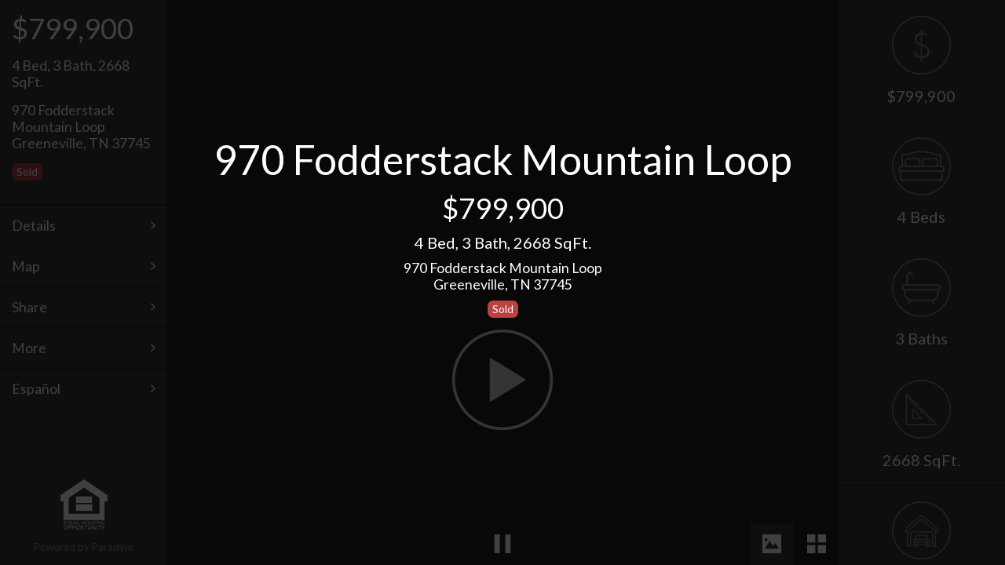

--- FILE ---
content_type: text/html; charset=utf-8
request_url: https://view.paradym.com/idx/970-Fodderstack-Mountain-Loop/4834629/
body_size: 118223
content:


<!DOCTYPE html>

<html xmlns="http://www.w3.org/1999/xhtml" lang="en" class="uk-height-1-1">

<head prefix="og: http://ogp.me/ns# fb: http://ogp.me/ns/fb#">
    <meta charset="utf-8" />
    <meta name="viewport" content="width=device-width, initial-scale=1.0, maximum-scale=1.0, user-scalable=0" />

    <title>970 Fodderstack Mountain Loop</title>
    <meta property='fb:app_id' content="1643194492610515" />
    <meta id="metaOGImage" property="og:image" content="https://media-paradym-com.s3.amazonaws.com/tours/4834629/lp_14akwemih3r.jpg?3bb89562-9319-4fab-affa-1249e6e21fda" />
    <meta id="metaOGImageSecureUrl" property="og:image:secure_url" content="https://media-paradym-com.s3.amazonaws.com/tours/4834629/lp_14akwemih3r.jpg?3bb89562-9319-4fab-affa-1249e6e21fda" />
    <meta id="metaOGImageWidth" property="og:image:width" content="640" />
    <meta id="metaOGImageHeight" property="og:image:height" content="480" />
    <meta id="metaOGLocale" property="og:locale" content="en_US" />
    <meta id="metaOGType" property="og:type" content="website" />
    <meta id="metaDescription" name="description" content="4BR/3BA fully furnished cabin living surrounded by water and Bays Mountain views on 5.73 Acres of land! 2 ponds (1 is about an acre) offer spectacular views and are stocked for fishing. Upon entering the circular driveway this hewn log home invites visitors to stay awhile on the gorgeous covered front porch. Stepping inside, the grand great room is showcased by vaulted exposed beam ceiling, a 2 story stacked stone fireplace with a large hearth and hardwood flooring. Lots of space to gather around the fire on cold winter nights. Semi-open floor plan flows into the kitchen and dining areas. The kitchen features new stainless steel appliances, as well as new flooring. A sunroom lines the back of the home to rest and enjoy the water with a fountain feature and mountain views. The main level also holds the primary bedroom with an updated bath with dual vanity, walk-shower and jetted tub. Walk through the french doors from the primary bedroom to the deck with a hot tub that conveys with the property. A second bedroom along with another full bath and laundry with new washer and dryer to finish out the main level. Heading upstairs there is a balcony overlooking the great room with a secondary living area, a secondary primary suite with an updated primary bath. Another room upstairs can be used as a bedroom or office area to meet your needs. Be sure to step out on the multi level deck with lots of seating and tables as well as stairs leading down to the fishing/kayaking pier to the huge pond and observe the grounds and views! A Generac generator is available for secondary power. There is a detached 24'X44' garage with an oversized door to allow for 2 vehicles and also offers a gardening room. The second workshop/barn is 24'X72' has 2 garage bays, concrete floor, electricity, and 2 stalls that currently open into a chicken coop with electric fence and a rabbitry at the back. Several swings to sit and relax throughout the property.
The garden area is fenced and offers several large stainless steel raised garden beds as well as electric fence to discourage the wildlife. Around the property there are multiple fruit trees, apple, pear, nectarine, plum and already established apple, pear, persimmon and fig trees. Other updates include new exterior paint, new gutters, new outdoor lighting, ceiling fans, and resurfaced hardwood floors. Listing of items that do not convey as well as items that can be purchased separately is in documents." />
    <meta id="metaKeywords" name="keywords" content="VisualTour,home for sale,real estate,Virtual Tour,Mike McNeese,VisualTour,970 Fodderstack Mountain Loop,homes for sale in Greeneville,37745" />
    <meta id="metaGeo" name="geo.position" content="0.000000, 0.000000" />
    <meta id="metaOGTitle" property="og:title" content="970 Fodderstack Mountain Loop" />
    <meta id="metaOGDescription" property="og:description" content="4BR/3BA fully furnished cabin living surrounded by water and Bays Mountain views on 5.73 Acres of land! 2 ponds (1 is about an acre) offer spectacular views and are stocked for fishing. Upon entering the circular driveway this hewn log home invites visitors to stay awhile on the gorgeous covered front porch. Stepping inside, the grand great room is showcased by vaulted exposed beam ceiling, a 2 story stacked stone fireplace with a large hearth and hardwood flooring. Lots of space to gather around the fire on cold winter nights. Semi-open floor plan flows into the kitchen and dining areas. The kitchen features new stainless steel appliances, as well as new flooring. A sunroom lines the back of the home to rest and enjoy the water with a fountain feature and mountain views. The main level also holds the primary bedroom with an updated bath with dual vanity, walk-shower and jetted tub. Walk through the french doors from the primary bedroom to the deck with a hot tub that conveys with the property. A second bedroom along with another full bath and laundry with new washer and dryer to finish out the main level. Heading upstairs there is a balcony overlooking the great room with a secondary living area, a secondary primary suite with an updated primary bath. Another room upstairs can be used as a bedroom or office area to meet your needs. Be sure to step out on the multi level deck with lots of seating and tables as well as stairs leading down to the fishing/kayaking pier to the huge pond and observe the grounds and views! A Generac generator is available for secondary power. There is a detached 24'X44' garage with an oversized door to allow for 2 vehicles and also offers a gardening room. The second workshop/barn is 24'X72' has 2 garage bays, concrete floor, electricity, and 2 stalls that currently open into a chicken coop with electric fence and a rabbitry at the back. Several swings to sit and relax throughout the property.
The garden area is fenced and offers several large stainless steel raised garden beds as well as electric fence to discourage the wildlife. Around the property there are multiple fruit trees, apple, pear, nectarine, plum and already established apple, pear, persimmon and fig trees. Other updates include new exterior paint, new gutters, new outdoor lighting, ceiling fans, and resurfaced hardwood floors. Listing of items that do not convey as well as items that can be purchased separately is in documents." />
    <meta id="metaOGAuthor" property="og:author" content="Mike McNeese" />
    <meta id="metaOGPublishDate" property="article:published_time" content="2023-10-26T22:27:17.2830000Z" />
    <meta id="metaOGURL" property="og:url" content="https://idx.paradym.com/idx/970-Fodderstack-Mountain-Loop-Greeneville-TN-37745/4834629/sk/301" />
    <meta id="twitterSummary" name="twitter:card" content="summary" />
    <meta id="twitterTitle" name="twitter:title" content="970 Fodderstack Mountain Loop" />
    <meta id="twitterDescription" name="twitter:description" content="4BR/3BA fully furnished cabin living surrounded by water and Bays Mountain views on 5.73 Acres of land! 2 ponds (1 is about an acre) offer spectacular views and are stocked for fishing. Upon entering the circular driveway this hewn log home invites visitors to stay awhile on the gorgeous covered front porch. Stepping inside, the grand great room is showcased by vaulted exposed beam ceiling, a 2 story stacked stone fireplace with a large hearth and hardwood flooring. Lots of space to gather around the fire on cold winter nights. Semi-open floor plan flows into the kitchen and dining areas. The kitchen features new stainless steel appliances, as well as new flooring. A sunroom lines the back of the home to rest and enjoy the water with a fountain feature and mountain views. The main level also holds the primary bedroom with an updated bath with dual vanity, walk-shower and jetted tub. Walk through the french doors from the primary bedroom to the deck with a hot tub that conveys with the property. A second bedroom along with another full bath and laundry with new washer and dryer to finish out the main level. Heading upstairs there is a balcony overlooking the great room with a secondary living area, a secondary primary suite with an updated primary bath. Another room upstairs can be used as a bedroom or office area to meet your needs. Be sure to step out on the multi level deck with lots of seating and tables as well as stairs leading down to the fishing/kayaking pier to the huge pond and observe the grounds and views! A Generac generator is available for secondary power. There is a detached 24'X44' garage with an oversized door to allow for 2 vehicles and also offers a gardening room. The second workshop/barn is 24'X72' has 2 garage bays, concrete floor, electricity, and 2 stalls that currently open into a chicken coop with electric fence and a rabbitry at the back. Several swings to sit and relax throughout the property.
The garden area is fenced and offers several large stainless steel raised garden beds as well as electric fence to discourage the wildlife. Around the property there are multiple fruit trees, apple, pear, nectarine, plum and already established apple, pear, persimmon and fig trees. Other updates include new exterior paint, new gutters, new outdoor lighting, ceiling fans, and resurfaced hardwood floors. Listing of items that do not convey as well as items that can be purchased separately is in documents." />
    <meta id="twitterImage" name="twitter:image" content="https://media-paradym-com.s3.amazonaws.com/tours/4834629/lp_14akwemih3r.jpg?3bb89562-9319-4fab-affa-1249e6e21fda" />
    <link id="linkImageSrc" rel="image_src" href="https://media-paradym-com.s3.amazonaws.com/tours/4834629/lp_14akwemih3r.jpg?3bb89562-9319-4fab-affa-1249e6e21fda" />
    <link id="linkCanonical" rel="canonical" href="https://idx.paradym.com/idx/970-Fodderstack-Mountain-Loop-Greeneville-TN-37745/4834629/sk/301" />

    <link rel="stylesheet" href="/Content/Shared/css/viewers-shared.min.css?ver=201906270120" />
    <link rel="stylesheet" href="/Content/Fusion/css/uikit/uikit.min.css" />
    <link rel="stylesheet" href="https://fonts.googleapis.com/css?family=Lato&display=swap">
    <link rel="stylesheet" href="/Content/Fusion/css/custom.min.css?ver=201906270120" />

    <link rel="icon" href="/favicon.ico" type="image/x-icon" />


    <script src="https://cdnjs.cloudflare.com/ajax/libs/jquery/3.4.1/jquery.min.js"
            integrity="sha512-bnIvzh6FU75ZKxp0GXLH9bewza/OIw6dLVh9ICg0gogclmYGguQJWl8U30WpbsGTqbIiAwxTsbe76DErLq5EDQ=="
            crossorigin="anonymous"
            referrerpolicy="no-referrer"
            asp-fallback-src="/Scripts/jquery-3.4.1.min.js"
            asp-fallback-test="window.jQuery">
    </script>

</head>

<body class="uk-height-1-1">

    <!-- Click to Chat App: NOTE: Intentionally swapping the background and foreground color - SEE PDM-2511 -->
    
<link href="https://cdn.paradym.com/dist/apps/click-to-chat.bundle.css?639038076760000000" rel="stylesheet" />
<style>
    /* GLOBAL */
    body .bootstrap-iso {
        width: 350px;
        background: transparent;
        position: fixed;
        z-index: 4000;
        bottom:;
        right: 10px;
    }

    .bootstrap-iso .branding-background {
        background-color:;
    }

    .bootstrap-iso .branding-text, .bootstrap-iso button.branding-text:hover, .bootstrap-iso a.branding-text:hover {
        color:;
    }

    .bootstrap-iso button.btn, .bootstrap-iso .panel, .bootstrap-iso .chat-reply textarea {
        border: 1px solid #ddd;
    }

    /*.bootstrap-iso a, .bootstrap-iso a {
        color: #333;
    }*/

    .bootstrap-iso button.branding-text:hover, .bootstrap-iso a.branding-text:hover {
        opacity: 0.8;
    }

    /* LAUNCHER BUTTON */
    .bootstrap-iso button.chat-toggle {
        position: absolute;
        padding: 10px 20px;
        right: -40px;
        bottom: 52px;
        z-index: 1001;
        -webkit-transform: rotate(-90deg);
        transform: rotate(-90deg);
        font-size: 20px;
        border-radius: 11px 11px 0 0;
        box-shadow: 0 -2px 10px rgba(0,0,0,0.5);
    }
    /* POPUP START CHAT */
    .bootstrap-iso .chat-toggle-popover {
        max-width: 325px;
        float: right;
    }

        .bootstrap-iso .chat-toggle-popover .panel {
            border-radius: 11px 11px 11px 0;
            word-break: break-word;
            white-space: pre-line;
        }

        .bootstrap-iso .chat-toggle-popover a {
            margin-left: 15px;
        }

    /* END CHAT */
    .bootstrap-iso .chat-end {
        background: rgba(0,0,0,0.6);
        color: #fff;
    }

        .bootstrap-iso .chat-end .btn {
            border: 0;
            margin: 0 15px;
        }

    /* CHAT CLIENT UI */
    .bootstrap-iso .chat-window {
        height: 250px;
        overflow-y: auto;
        background-color: #f5f5f5;
    }

        .bootstrap-iso .chat-window .panel-body {
            padding-top: 5px;
            padding-left: 10px;
            padding-right: 10px;
            padding-bottom: 5px;
        }

            .bootstrap-iso .chat-window .panel-body a {
                color: #009CC1;
                word-break: break-word;
            }

        .bootstrap-iso .chat-window .panel {
            margin-bottom: 5px;
        }

    .bootstrap-iso .panel-heading, .bootstrap-iso .chat-window {
        border-bottom: 1px solid #ddd;
    }

    .bootstrap-iso .close-chat {
        margin-left: 15px;
    }

    .bootstrap-iso .panel.incoming-response, .panel.outgoing-response {
        max-width: 90%;
        border-radius: 11px;
        word-break: break-word;
        white-space: pre-line;
    }

    .bootstrap-iso .panel.incoming-response {
        background: #fff;
        border-bottom-left-radius: 0;
        float: left;
    }

    .bootstrap-iso .panel.outgoing-response {
        background: #e5e5e5;
        border-bottom-right-radius: 0;
        float: right;
    }

    .bootstrap-iso .incoming-response li:first-child {
        text-align: left;
    }

    .bootstrap-iso .timestamp-response {
        margin-top: 5px;
    }

    .bootstrap-iso .chat-row {
        display: block;
        width: 100%;
    }

    .bootstrap-iso .chat-reply .input-group-lg > .form-control {
        resize: none;
        font-size: 14px;
        padding: 4px;
    }

    .bootstrap-iso .bootstrap-iso .input-group-lg > .input-group-btn > .btn.send-response {
        font-size: 24px;
    }

    .chat-end {
        position: absolute;
        z-index: 3;
        top: 0;
        right: 0;
        bottom: 20px;
        left: 0;
    }

        .chat-end h3 {
            margin-top: 100px;
        }
</style>

<script src="/Scripts/VtWebServices.min.js"></script>
<script src="https://cdn.paradym.com/dist/apps/click-to-chat.bundle.js?639038076760000000"></script>

<script>

        var vm = {};
        window.onload = function () {

            var config = {
                appSettings: {
                    verticalPlacement: "30%",
                    brandingBackgroundColor: "#FFFFFF",  // These are intentionally switched...
                    brandingForegroundColor: "#1E1E1E",   // These are intentionally switched...
                    chatEnabled: false,
                    autoPromptEnabled: true,
                    autoPromptMessage: "Hi, do you have any questions?",
                    popupDelaySecs: 20,
                    vtWebSvcUrl: "https://services.paradym.com"
                },
                agent: {
                    phone: "(423) 552-5330",
                    name: 'Mike McNeese',
                    userId: 71304
                },
                tour: {
                    tourId: 4834629
                },
                browser: {
                    ip: '10.1.1.42',
                    userAgent: 'Mozilla/5.0 (Macintosh; Intel Mac OS X 10_15_7) AppleWebKit/537.36 (KHTML, like Gecko) Chrome/131.0.0.0 Safari/537.36; ClaudeBot/1.0; +claudebot@anthropic.com)',
                    timeZone: (function parseTimezone() {
                                var regex = /\(([^\)]+)\)/;
                                var matches = new Date().toString().match(regex);

                                if (matches && matches.length == 2) {
                                    return matches[1];
                                } else {
                                    return '';
                                };
                            })()
                }
            };

            // Initialize the click to chat vue app
            vm = Paradym["apps/click-to-chat"].run(config);
        };
</script>

<div id="click-to-chat-app">
    <chat-app :Enabled="false"></chat-app>
</div>

    <div id="wrapper" class="uk-grid uk-grid-collapse uk-height-1-1 uk-overflow-hidden">

        <!-- Wait Spinner -->

        <div id="wait" class="uk-overlay-panel uk-vertical-align uk-width-1-1 uk-width-large-4-6 uk-container-center uk-flex uk-flex-center uk-flex-middle uk-text-center uk-contrast">
            <p class="uk-vertical-align-middle"><i class="uk-icon-spinner uk-icon-spin uk-icon-large uk-contrast"></i></p>
        </div>

        <!-- Splash -->

        <a id="lnkStart" href="#" style="cursor: pointer;">
            <div id="splash" class="uk-overlay-panel uk-overlay-background uk-flex uk-flex-center uk-flex-middle uk-text-center">
                <ul class="uk-list uk-list-space uk-contrast">
                    <li id="splash-tour-title" class="uk-h1 uk-heading-large data-title"></li>
                    <li id="splash-price" class="uk-h1 price data-price"></li>
                    <li id="splash-bedbathsqft" class="uk-h2 bedbathsqft data-bedbathsqft"></li>
                    <li id="splash-address" class="uk-h3 address data-address"></li>
                    <li id="splash-status-badge" class="uk-margin-bottom uk-list-space"><span class="badge"></span></li>
                    <li id="splash-playbutton" class="playbutton"><img crossorigin="anonymous" src="/Content/Fusion/images/playbutton.png" alt="|PLAY|" width="128" height="128"></li>
                </ul>
            </div>
        </a>

        <!-- Desktop Menu -->

        <div id="mainmenu2" class="uk-width-1-5 uk-width-large-1-6 uk-hidden-small uk-hidden-medium hidden-large uk-height-1-1 uk-position-relative menu-desktop">
            <div class="uk-panel uk-panel-box">
                <ul class="uk-list uk-contrast">
                    <li id="desktop-menu-price" class="uk-h1 uk-margin-bottom data-price"></li>
                    <li id="desktop-menu-bedbathsqft" class="uk-h3 uk-margin-bottom data-bedbathsqft"></li>
                    <li id="desktop-menu-address" class="uk-h3 data-address"></li>
                    <li id="desktop-menu-status-badge" class="uk-margin-top" style="display: none;"><span class="badge"></span></li>
                </ul>
            </div>
            <ul class="uk-list menuoptions">
                <li><a href="#" id="action-desktop-menu-contact" class="uk-display-block uk-text-contrast uk-h3">|CONTACT ME|</a></li>
                <li><a href="#" id="action-desktop-menu-details" class="uk-display-block uk-text-contrast uk-h3">|DETAILS|</a></li>
                <li><a href="#" id="action-desktop-menu-map" class="uk-display-block uk-text-contrast uk-h3">|MAP|</a></li>
                <li><a href="#" id="action-desktop-menu-share" class="uk-display-block uk-text-contrast uk-h3">|SHARE|</a></li>
                <li><a href="#" id="action-desktop-menu-flyer" class="data-flyer uk-display-block uk-text-contrast uk-h3" target="Model.FlyerUrl">|FLYER|</a></li>
                <li><a href="#" id="action-desktop-menu-more" class="uk-display-block uk-text-contrast uk-h3">|MORE|</a></li>
                <li><a href="#" id="action-desktop-menu-language" class="uk-display-block uk-text-contrast uk-h3">|LANGUAGE|</a></li>
            </ul>
            <div class="uk-panel uk-panel-box">
                <a id="search-all-listings-btn" target="_blank" class="search-all-listings uk-button uk-button-primary uk-overlay-grayscale uk-button-large uk-width-1-1 uk-border-rounded branding-background branding-text" href="#">|SEARCH ALL LISTINGS|</a>
                <a id="listing-link-btn" target="_blank" class="listing-link uk-button uk-button-primary uk-overlay-grayscale uk-button-large uk-width-1-1 uk-border-rounded branding-background branding-text" style="margin-top:8px;" href="#">|LISTING SITE|</a>
            </div>
            <div class="uk-position-bottom">
                <div class="uk-text-center poweredby">
                    <img class="hudlogo" src="">
                    <p id="data-poweredby">|POWERED BY| <a href="https://paradym.com" target="_blank">Paradym</a></p>
                </div>
            </div>
        </div>

        <!-- Mobile Branding Bar -->

        <div class="uk-width-1-1 uk-hidden-large brandingbar-mobile">
            <div class="uk-grid uk-grid-collapse uk-height-1-1">
                <div class="uk-width-2-3 uk-width-medium-1-2 uk-text-left branding-photo">
                    <div class="uk-panel">
                        <p class="uk-clearfix uk-contrast">
                            <img crossorigin="anonymous" class="uk-align-left data-agentphotourl uk-border-rounded" src="https://media-paradym-com.s3.amazonaws.com/users/00071000/71304/dbc-fe951667.jpg?300064fa-2785-4748-acb9-6df921d67aa3" alt="">
                            <span class="agentinfo">
                                <span id="brandingbar-mobile-agentname" class="uk-display-block data-agentname"></span>
                                <span id="brandingbar-mobile-agentcompany" class="uk-display-block uk-text-bold data-agentcompany"></span>
                                <span id="brandingbar-mobile-contactphone" class="uk-display-block"><a href="tel:423.639.6781" class="data-contactphone"></a></span>
                                <span id="brandingbar-mobile-contactcell" class="uk-display-block"><a href="tel:423.552.5330" class="data-contactcell"></a></span>
                                <span id="brandingbar-mobile-contactfax" class="uk-display-block data-contactfax"></span>
                            </span>
                        </p>
                    </div>
                </div>
                <div id="mobile-branding-logo" class="uk-width-1-3 uk-width-medium-1-4 uk-height-1-1 uk-vertical-align uk-text-center branding-logo">
                    <div class="uk-vertical-align-middle">
                        <a id="brandingbar-mobile-companylogolinkurl" class="data-companylogolinkurl" target="_blank" href="#">
                            <img crossorigin="anonymous" id="brandingbar-mobile-companylogourl" class="data-companylogourl uk-border-rounded" src="https://media-paradym-com.s3.amazonaws.com/users/00071000/71304/w55cfttejxe.png?c87b536e-e085-40b3-ba75-3a6d1dbf460e" alt="">
                        </a>
                    </div>
                </div>
                <div id="slide-list-container" class="uk-width-1-3 uk-width-medium-1-4 uk-hidden-small uk-height-1-1 uk-vertical-align uk-clearfix branding-custom">
                    <ul id="brandingbar-mobile-slide-list-container" class="slide-list uk-slideshow uk-align-right uk-vertical-align-middle uk-border-rounded" data-uk-slideshow="{autoplay:true}">
                        <!-- <li></li> -->
                    </ul>
                </div>
            </div>
        </div>

        <img crossorigin="anonymous" id="signimage" class="uk-position-absolute" />

        <!-- Viewer -->
        <div id="themiddle" class="uk-width-1-1 uk-height-1-1 uk-width-large-4-6 uk-position-relative mediacontainer">

            <div id="spinner" class="uk-position-absolute uk-text-center"></div>

            <div id="play-button" class="uk-overflow-hidden uk-position-absolute"></div>
            <div id="video-busy" class="uk-overflow-hidden uk-position-absolute"></div>

            <!-- Caption and Description -->
            <div class="slide-arrows">
                <a href="#" id="action-slideprev" class="uk-position-absolute uk-slidenav-contrast uk-slidenav-previous slide-arrow-previous"></a>
                <a href="#" id="action-slidenext" class="uk-position-absolute uk-slidenav-contrast uk-slidenav-next slide-arrow-next"></a>
            </div>

            <div id="action-caption" class="uk-overlay-panel uk-overlay-top uk-width-1-1 uk-margin-large-bottom captiondescription">
                <div class="uk-clearfix uk-margin-bottom">
                    <p id="slide-caption" class="uk-float-left uk-h2 uk-margin-remove caption noselect data-caption"></p>
                    <p id="action-caption-icon" class="uk-float-left uk-h2 uk-icon-angle-down uk-margin-top-remove uk-margin-bottom-remove uk-margin-left"></p>
                </div>
                <div id="action-caption-description" class="description noselect uk-scrollable-box">
                    <p id="slide-description" class="uk-h3 uk-margin-large-bottom data-description"></p>
                </div>
            </div>

            <div id="container" class="uk-width-1-1 uk-height-1-1">
                <div id="overlay" class="uk-width-1-1 uk-height-1-1"></div>
                <div id="videospinner" class="uk-panel uk-text-center uk-vertical-align uk-width-1-1 uk-height-1-1">
                    <div class="uk-vertical-align-middle uk-contrast">
                        <ul class="uk-list uk-contrast uk-text-center uk-vertical-align-middle uk-width-1-1">
                            <li><i class="uk-icon-spinner uk-icon-spin uk-icon-large uk-contrast"></i></li>
                        </ul>
                    </div>
                </div>
                <video id="video" class="uk-position-absolute" webkit-playsinline="true" playsinline="true"></video>
            </div>

            <canvas id="canvas" class="uk-position-relative"></canvas>

            <div id="matterport-container" class="uk-animation-fade uk-height-1-1 matterport">
                <iframe id="matterport-iframe" class="uk-height-1-1 uk-width-1-1" src="" frameborder="0" allow-fullscreen></iframe>
            </div>

            <div id="gallery-container" class="uk-panel uk-width-1-1 uk-height-1-1 gallery-panel">
                <ul id="gallery" class="uk-grid uk-grid-width-1-1 uk-grid-width-small-1-2 uk-grid-width-large-1-3 uk-grid-collapse gallery"></ul>
            </div>

            <div class="uk-overlay-panel uk-overlay-bottom uk-width-1-1 uk-padding-remove mediabar-bottom">
                <div class="uk-panel">
                    <div class="uk-grid uk-grid-collapse">
                        <div class="uk-text-left uk-width-1-6 uk-width-small-1-5 uk-width-medium-1-3">
                            <a id="action-menu" title="|MENU|" class="uk-display-inline-block hidden-xlarge" href="#mainmenu" data-uk-offcanvas><img crossorigin="anonymous" src="/Content/Fusion/images/menu.png" alt="|MENU|"></a>
                        </div>
                        <div class="uk-text-center uk-width-2-6 uk-width-small-2-5 uk-width-medium-1-3">
                            <a id="action-pause" title="|PAUSE|" href="#" class="uk-display-inline-block"><img id="img-pause" crossorigin="anonymous" src="/Content/Fusion/images/pause.png" alt="|PAUSE|"></a>
                            <a id="action-play" title="|PLAY|" href="#" class="uk-display-inline-block"><img id="img-play" crossorigin="anonymous" src="/Content/Fusion/images/play.png" alt="|PLAY|"></a>
                        </div>
                        <div class="uk-text-right uk-width-3-6 uk-width-small-2-5 uk-width-medium-1-3">
                            <a id="action-scene" title="|PRESENTATION|" href="#" class="uk-display-inline-block active-view"><img id="img-scene" crossorigin="anonymous" src="/Content/Fusion/images/scene.png" alt="|SCENE|"></a>
                            <a id="action-gallery" title="|GALLERY|" href="#" class="uk-display-inline-block"><img id="img-gallery" crossorigin="anonymous" src="/Content/Fusion/images/gallery.png" alt="|GALLERY|"></a>
                            <a id="action-3d" title="|3D MODEL|" href="#" class="uk-display-inline-block"><img id="img-3d" crossorigin="anonymous" src="/Content/Fusion/images/3d.png" alt="|3D MODEL|"></a>
                        </div>
                    </div>
                </div>
            </div>

        </div><!--themiddle-->
        <!-- Desktop Branding Bar -->

        <div class="uk-width-1-5 uk-width-large-1-6 uk-visible-large uk-height-1-1 brandingbar">
            <div class="uk-panel uk-panel-box uk-height-1-1 uk-align-center">
                <div class="uk-panel">
                    <div class="uk-width-2-3 uk-container-center uk-text-center">
                        <img crossorigin="anonymous" id="brandingbar-desktop-agentphotourl" class="uk-border-rounded data-agentphotourl" src="https://media-paradym-com.s3.amazonaws.com/users/00071000/71304/dbc-fe951667.jpg?300064fa-2785-4748-acb9-6df921d67aa3" alt="">
                    </div>
                    <ul class="uk-list uk-text-center agentinfo">
                        <li id="brandingbar-desktop-agentname" class="uk-h3 data-agentname"></li>
                        <li id="brandingbar-desktop-agentcompany" class="uk-h3 uk-text-bold data-agentcompany"></li>
                        <li id="brandingbar-desktop-contactphone" class="uk-h3"><a href="tel: 423.639.6781" class="data-contactphone" style="color: #FFFFFF;margin-left:37px"></a></li>
                        <li id="brandingbar-desktop-contactcell" class="uk-h3"><a href="tel: 423.552.5330" class="data-contactcell" style="color: #FFFFFF"></a></li>
                        <li id="brandingbar-desktop-contactfax" class="uk-h3 data-contactfax"></li>
                    </ul>
                </div>
                <div class="uk-position-bottom uk-width-2-3 uk-align-center uk-margin-bottom">
                    <a id="brandingbar-desktop-companylogolinkurl" class="data-companylogolinkurl" target="_blank" href="#">
                        <img crossorigin="anonymous" id="brandingbar-desktop-companylogourl" class="data-companylogourl uk-border-rounded" src="https://media-paradym-com.s3.amazonaws.com/users/00071000/71304/w55cfttejxe.png?c87b536e-e085-40b3-ba75-3a6d1dbf460e" alt="">
                    </a>
                    <ul id="brandingbar-desktop-slide-list-container" class="slide-list uk-slideshow uk-margin-top uk-border-rounded" data-uk-slideshow="{autoplay:true}">
                        <!-- <li></li> -->
                    </ul>
                </div>
            </div>
        </div>

        <!-- IDX Desktop Branding Bar -->

        <div id="idxdetailsbar" class="uk-width-1-5 uk-width-large-1-6 uk-visible-large uk-height-1-1 brandingbar idx">
            <div class="uk-panel uk-height-1-1">
                <ul class="uk-list idx-details uk-text-center uk-text-contrast uk-h2">
                    <li id="idxdetailsbar-price" class="data-idx-price"></li>
                    <li id="idxdetailsbar-beds" class="data-idx-beds"></li>
                    <li id="idxdetailsbar-baths" class="data-idx-baths"></li>
                    <li id="idxdetailsbar-sqft" class="data-idx-sqft"></li>
                    <li id="idxdetailsbar-garages" class="data-idx-garages"></li>
                </ul>
            </div>
        </div>

        <!-- Off-canvas menu -->

        <div id="mainmenu" class="uk-offcanvas">
            <div class="uk-offcanvas-bar">
                <div class="uk-panel">
                    <ul class="uk-list uk-contrast">
                        <li id="mainmenu-price" class="uk-h1 uk-margin-bottom data-price"></li>
                        <li id="mainmenu-bedbathsqft" class="uk-h3 uk-margin-bottom data-bedbathsqft"></li>
                        <li id="mainmenu-address" class="uk-h3 data-address"></li>
                        <li id="mainmenu-status-badge" class="uk-margin-top" style="display: none;"><span class="badge"></span></li>
                    </ul>
                </div>
                <ul class="uk-nav uk-nav-offcanvas menuoptions">
                    <li class="uk-h3"><a id="action-menu-contact" href="#">|CONTACT ME|</a></li>
                    <li class="uk-h3"><a id="action-menu-details" href="#">|DETAIL|</a></li>
                    <li class="uk-h3"><a id="action-menu-map" href="#">|MAP|</a></li>
                    <li class="uk-h3"><a id="action-menu-share" href="#">|SHARE|</a></li>
                    <li class="uk-h3"><a id="action-menu-flyer" class="data-flyer" href="#" target="">|FLYER|</a></li>
                    <li class="uk-h3"><a id="action-menu-more" href="#">|MORE|</a></li>
                    <li class="uk-h3"><a id="action-menu-language" href="#">|LANGUAGE|</a></li>
                </ul>
                <div class="uk-block uk-text-center poweredby">
                    <img crossorigin="anonymous" class="hudlogo" src="">
                    <p>|POWERED BY| <a href="https://paradym.com" target="_blank">Paradym</a></p>
                </div>
            </div>
        </div><!--uk-offcanvas-->

    </div><!--wrapper-->
    <!-- Contact Me Dialog -->

    <div class="uk-width-1-1 uk-width-large-4-6 uk-height-1-1 uk-container-center uk-position-top dialog-contactme">
        <div class="uk-animation-slide-top uk-overlay-panel uk-overlay-top uk-width-1-1 uk-width-large-4-6 uk-container-center uk-position-z-index dialog-back-menu">
            <div class="uk-grid uk-grid-width-1-3">
                <div class="uk-text-left">
                    <p class="uk-margin-remove"><a id="action-close-contactme" href="#" class="uk-display-inline-block" title="|GO BACK|"><img crossorigin="anonymous" src="/Content/Fusion/images/menuarrow.png" alt="" class="gobackicon"></a></p>
                </div>
                <div class="uk-text-center uk-text-nowrap">
                    <p class="uk-margin-remove uk-h3">|CONTACT ME|</p>
                </div>
                <div class="uk-text-right">
                    <p class="uk-margin-remove uk-h3">&nbsp;</p>
                </div>
            </div>
        </div>
        <div class="uk-animation-slide-left dialog-container uk-margin-large-bottom">
            <div class="uk-panel uk-panel-box">
                <div class="contactme-info uk-clearfix">
                    <img crossorigin="anonymous" id="contactme-agentphotourl" src="https://media-paradym-com.s3.amazonaws.com/users/00071000/71304/dbc-fe951667.jpg?300064fa-2785-4748-acb9-6df921d67aa3" alt="|PHOTO|" class="uk-float-left uk-display-block uk-border-rounded data-agentphotourl">
                    <p id="contactme-contactblock" class="uk-float-left uk-text-break uk-margin-top-remove uk-margin-bottom-remove data-contactblock">
                    </p>
                </div>
                <div class="contactme-social">
                    <hr>
                    <p class="uk-text-muted uk-margin-top uk-margin-bottom"><small>|LETS CONNECT|</small></p>
                    <ul id="social-list" class="uk-list">
                        <!-- <li><a href="#" target="_blank"><img crossorigin="anonymous" src="" alt=""></a></li> -->
                    </ul>
                </div>
                <div class="contactme-links">
                    <hr>
                    <p class="uk-text-muted uk-margin-top uk-margin-bottom"><small>|LINKS|</small></p>
                    <ul class="uk-list uk-list-space">
                        <li><a id="conatctme-contactwebsite" class="data-contactwebsite" href="#" target="_blank">|VIEW MY WEBSITE|</a></li>
                        <li><a id="contactme-contactshowcase" class="data-contactshowcase" href="#" target="_blank">|VIEW MY LISTINGS|</a></li>
                        <li><a id="contactme-contact-search-all-listings" class="data-contact-search-all-listings" href="#" target="_blank">|SEARCH ALL LISTINGS|</a></li>
                        <li><a id="contactme-contact-listing-link" class="data-contact-listing-link" href="#" target="_blank">|LISTING SITE|</a></li>
                    </ul>
                </div>
            </div><!--uk-panel-box-->
        </div><!--container-->
        <a id="action-messageme" class="uk-animation-slide-left uk-width-1-1 uk-width-medium-1-3 uk-button uk-button-primary uk-button-large uk-text-large action-button-bottom" href="#">|MESSAGE ME|</a>
    </div><!-- dialog-contactme -->
    <!-- Message Me Dialog -->

    <div class="uk-width-1-1 uk-width-large-4-6 uk-height-1-1 uk-container-center uk-position-top dialog-messageme">
        <div class="uk-animation-slide-top uk-overlay-panel uk-overlay-top uk-width-1-1 uk-width-large-4-6 uk-container-center uk-position-z-index dialog-back-menu">
            <div class="uk-grid uk-grid-width-1-3">
                <div class="uk-text-left">
                    <p class="uk-margin-remove"><a id="action-close-messageme" href="#" class="uk-display-inline-block" title="|GO BACK|"><img crossorigin="anonymous" src="/Content/Fusion/images/menuarrow.png" alt="" class="gobackicon"></a></p>
                </div>
                <div class="uk-text-center">
                    <p id="data-messageme-title" class="uk-margin-remove uk-h3 uk-text-nowrap">|MESSAGE ME|</p>
                </div>
                <div class="uk-text-right">
                    <p class="uk-margin-remove uk-h3">&nbsp;</p>
                </div>
            </div>
        </div>
        <form id="form-messageme" class="uk-form uk-form-stacked">
            <div class="uk-animation-slide-left dialog-container">
                <div class="uk-panel uk-panel-box">
                    <div class="uk-form-row uk-grid">
                        <label class="uk-form-label uk-width-1-1" for="contactName">|NAME| <span>*</span></label>
                        <div class="uk-form-controls uk-width-1-1">
                            <input type="text" id="contactName" placeholder="" required maxlength="50" class="uk-width-1-1">
                        </div>
                    </div>
                    <div class="uk-form-row uk-grid">
                        <label class="uk-form-label uk-width-1-1" for="phoneNumber">|PHONE| <span>*</span></label>
                        <div class="uk-form-controls uk-width-1-1">
                            <input type="text" pattern="^(\+\d{1,2}\s)?\(?\d{3}\)?[\s.-]?\d{3}[\s.-]?\d{4}$" required maxlength="15" title="|A VALID PHONE NUMBER|" id="phoneNumber" class="uk-width-1-1">
                        </div>
                    </div>
                    <div class="uk-form-row uk-grid">
                        <label class="uk-form-label uk-width-1-1" for="emailAddress">|EMAIL| <span>*</span></label>
                        <div class="uk-form-controls uk-width-1-1">
                            <input type="text" pattern="[a-zA-Z0-9._%+-]+@[a-zA-Z0-9.-]+\.[a-zA-Z]{2,4}$" placeholder="" required maxlength="100" title="|A VALID EMAIL ADDRESS|" id="emailAddress" class="uk-width-1-1">
                        </div>
                    </div>
                    <div class="uk-form-row uk-grid">
                        <label class="uk-form-label uk-width-1-1" for="messageText">|MESSAGE|</label>
                        <div class="uk-form-controls uk-width-1-1">
                            <textarea id="messageText" cols="30" rows="3" placeholder="" class="uk-width-1-1 data-messageme-message"></textarea>
                        </div>
                    </div>
                    <div class="uk-form-row uk-grid data-messageme-checkboxes">
                        <div class="uk-form-controls">
                            <span class="uk-margin-bottom uk-display-block"><input type="checkbox" id="isRequestingMoreInfo"> <label for="isRequestingMoreInfo">|ID LIKE MORE INFORMATION|</label></span>
                            <span class="uk-margin-bottom uk-display-block"><input type="checkbox" id="isRequestingShowing"> <label for="isRequestingShowing">|ID LIKE TO SCHEDULE A SHOWING|</label></span>
                            <span class="uk-margin-bottom uk-display-block"><input type="checkbox" id="isRequestingPriceChangeNotifications"> <label for="isRequestingPriceChangeNotifications">|UPDATE ME ON PRICE CHANGES|</label></span>
                        </div>
                    </div>
                    <input type="submit" value="|SEND MESSAGE|" id="action-sendmessage" class="uk-width-1-1 uk-width-medium-1-3 uk-button uk-button-primary uk-button-large uk-text-large action-button-bottom uk-text-contrast">
                </div><!--uk-panel-box-->
            </div><!--container-->
        </form>
    </div><!-- dialog-messageme -->
    <!-- Message Me Success Dialog -->

    <div class="uk-width-1-1 uk-width-large-4-6 uk-height-1-1 uk-container-center uk-position-top dialog-messagemesuccess">
        <div class="uk-animation-slide-top uk-overlay-panel uk-overlay-top uk-width-1-1 uk-width-large-4-6 uk-container-center uk-position-z-index dialog-back-menu">
            <div class="uk-grid uk-grid-width-1-3">
                <div class="uk-text-left">
                    <p class="uk-margin-remove"><a id="action-close-messagemesuccess" href="#" class="uk-display-inline-block" title="|GO BACK|"><img crossorigin="anonymous" src="/Content/Fusion/images/menuarrow.png" alt="" class="gobackicon"></a></p>
                </div>
                <div class="uk-text-center">
                    <p id="messageme-result-header" class="uk-margin-remove uk-h3">|SENT|</p>
                </div>
                <div class="uk-text-right">
                    <!--<p class="uk-margin-remove uk-h3 uk-text-nowrap"><i class="uk-icon-circle uk-margin-right available uk-text-middle"></i><span class="uk-text-middle">Available</span></p>-->
                </div>
            </div>
        </div>
        <div class="uk-animation-slide-left uk-position-top uk-height-1-1 uk-width-1-1 uk-width-large-4-6 uk-container-center uk-text-center uk-vertical-align successmessage" style="background:white;">
            <div class="uk-panel uk-panel-box uk-vertical-align-middle">
                <p id="messageme-result-status" class="uk-h1">|SUCCESS|</p>
                <p id="messageme-result-text" class="uk-h3">|YOUR MESSAGE HAS BEEN SENT|</p>
            </div><!--uk-panel-box-->
        </div><!--container-->
    </div><!-- dialog-messagemesucksess -->
    <!-- Property Details Dialog -->

    <div class="uk-width-1-1 uk-width-large-4-6 uk-height-1-1 uk-container-center uk-position-top dialog-details">
        <div class="uk-animation-slide-top uk-overlay-panel uk-overlay-top uk-width-1-1 uk-width-large-4-6 uk-container-center uk-position-z-index dialog-back-menu">
            <div class="uk-grid uk-grid-width-1-3">
                <div class="uk-text-left">
                    <p class="uk-margin-remove"><a id="action-close-details" href="#" class="uk-display-inline-block" title="|GO BACK|"><img crossorigin="anonymous" src="/Content/Fusion/images/menuarrow.png" alt="" class="gobackicon"></a></p>
                </div>
                <div class="uk-text-center">
                    <p class="uk-margin-remove uk-h3">|DETAILS|</p>
                </div>
                <div class="uk-text-right">
                    <p class="uk-margin-remove uk-h3">&nbsp;</p>
                </div>
            </div>
        </div>
        <div class="uk-animation-slide-left dialog-container uk-margin-large-bottom">
            <div class="uk-panel uk-panel-box">
                <div class="details-price">
                    <p id="details-price" class="uk-h1 data-price"></p>
                </div>
                <div class="details-bedsbathsqft">
                    <ul id="details-bedsbathssqft" class="uk-list">
                        <li class="uk-clearfix uk-text-center data-bbsicons">
                            <!-- <li></li> -->
                        </li>
                    </ul>
                </div>
                <div class="details-location">
                    <hr>
                    <p class="uk-text-muted"><small>|LOCATION|</small></p>
                    <ul class="uk-list uk-grid uk-grid-width-1-1">
                        <li class="uk-clearfix">
                            <span id="details-address" class="uk-float-left data-address"></span>
                            <span class="uk-float-right"><a id="action-map2" href="#"><img crossorigin="anonymous" src="/Content/Fusion/images/maplocation.png" alt="|MAP|" width="38" height="38"></a></span>
                        </li>
                    </ul>
                </div>
                <div class="details-openhouse">
                    <hr>
                    <p class="uk-text-muted"><small>|OPEN HOUSE|</small></p>
                    <ul id="details-openhouse" class="uk-list uk-grid uk-grid-width-1-1 data-openhouse">
                        <!-- <li></li> -->
                    </ul>
                </div>
                <div class="details-mls">
                    <hr>
                    <p class="uk-text-muted"><small>|MLS|</small></p>
                    <ul class="uk-list uk-grid uk-grid-width-1-1">
                        <li id="details-mls" class="data-mls"></li>
                    </ul>
                </div>
                <div class="details-description">
                    <hr>
                    <p class="uk-text-muted"><small>|DESCRIPTION|</small></p>
                    <ul class="uk-list uk-grid uk-grid-width-1-1">
                        <li id="details-title" class="uk-h3 data-title"></li>
                        <li id="details-description" class="uk-margin-top uk-margin-bottom data-descriptiondetails"></li>
                    </ul>
                </div>
                <div class="details-bathrooms">
                    <hr />
                    <p class="uk-text-muted"><small>|BATHS|</small></p>
                    <ul class="uk-list uk-grid uk-grid-width-1-1">
                        <li id="details-baths" class="data-bathsdetails"></li>
                    </ul>
                </div>
                <div class="details-homefeatures">
                    <hr>
                    <p class="uk-text-muted"><small>|HOME FEATURES|</small></p>
                    <ul id="details-homefeatures" class="uk-list uk-grid uk-grid-width-1-1 data-homefeatures">
                        <!-- <li></li> -->
                    </ul>
                </div>
                <div class="details-communityfeatures">
                    <hr>
                    <p class="uk-text-muted"><small>|COMMUNITY FEATURES|</small></p>
                    <ul id="details-communityfeatures" class="uk-list uk-grid uk-grid-width-1-1 data-communityfeatures">
                        <!-- <li></li> -->
                    </ul>
                </div>
                <div class="details-other">
                    <hr>
                    <p class="uk-text-muted"><small>|OTHER|</small></p>
                    <ul id="details-other" class="uk-list uk-grid uk-grid-width-1-1 data-otherdetails">
                        <!-- <li></li> -->
                    </ul>
                    <hr>
                </div>
                <div class="details-disclaimer">
                    <ul class="uk-list uk-list-unstyled uk-text-small uk-text-muted">
                        <li>  <img  id="customDisclaimerLogo" src="https://media-paradym-com.s3.amazonaws.com/users/00071000/71304/CustomDisclaimerLogo_1uro3cv2kzz.png?443c1182-2c03-43ba-ae4a-fd128e0c4180" alt="Logo" style="height:60px;width: auto;"></li>
                        <li><p id="details-disclaimer" class="data-disclaimer"></p></li>
                        <li><p></p></li>
                        <li><p id="data-disclaimer-suffix"></p></li>
                    </ul>
                    <img crossorigin="anonymous" src="/Content/Fusion/images/realtor-eho.png" alt="|REALTOR AND EQUAL HOUSING OPPORTUNITY|" style="width:64px;height:auto;">
                </div>
            </div><!--uk-panel-box-->
            <a class="dmca-link" style="margin-left: 5px; margin-top: 10px;" href="https://www.paradym.com/terms-and-conditions/#dmca" target="_blank">DMCA</a>
            <a class="terms-link" href="https://www.paradym.com/terms-and-conditions/" target="_blank">Terms</a>
        </div><!--container-->
        <a id="action-messageme2" class="uk-animation-slide-left uk-width-1-1 uk-width-medium-1-3 uk-button uk-button-primary uk-button-large uk-text-large action-button-bottom" href="#">|MESSAGE ME|</a>
    </div><!-- dialog-details -->
    <!-- Map Dialog -->

    <div class="uk-width-1-1 uk-width-large-4-6 uk-height-1-1 uk-container-center uk-position-top dialog-map">
        <div class="uk-animation-slide-top uk-overlay-panel uk-overlay-top uk-width-1-1 uk-width-large-4-6 uk-container-center uk-position-z-index dialog-back-menu">
            <div class="uk-grid uk-grid-width-1-3">
                <div class="uk-text-left">
                    <p class="uk-margin-remove"><a id="action-close-map" href="#" class="uk-display-inline-block" title="|GO BACK|"><img crossorigin="anonymous" src="/Content/Fusion/images/menuarrow.png" alt="" class="gobackicon"></a></p>
                </div>
                <div class="uk-text-center">
                    <p class="uk-margin-remove uk-h3">|MAP|</p>
                </div>
                <div class="uk-text-right">
                    <p class="uk-margin-remove uk-h3">&nbsp;</p>
                </div>
            </div>
        </div>
        <div class="uk-animation-slide-left dialog-container uk-margin-large-bottom mapcontainer">
            <div class="uk-panel uk-panel-box uk-height-1-1">
                <div id="map-map" class="uk-width-1-1 uk-height-1-1 data-map"></div>
                <div id="map-directions" class="uk-width-1-1 uk-height-1-1"></div>
            </div><!--uk-panel-box-->
        </div><!--container-->
        <div class="uk-width-1-1 uk-text-center">
            <a id="action-launchinmaps" class="uk-animation-slide-left uk-width-1-1 uk-width-medium-1-3 uk-button uk-button-primary uk-button-large uk-text-large action-button-bottom data-launchinmaps" href="#" target="_blank" style="margin:auto!important;">|LAUNCH IN MAPS|</a>
        </div>
    </div><!-- dialog-map -->
    <!-- Share Dialog -->

    <div class="uk-width-1-1 uk-width-large-4-6 uk-height-1-1 uk-container-center uk-position-top dialog-share">
        <div class="uk-animation-slide-top uk-overlay-panel uk-overlay-top uk-width-1-1 uk-width-large-4-6 uk-container-center uk-position-z-index dialog-back-menu">
            <div class="uk-grid uk-grid-width-1-3">
                <div class="uk-text-left">
                    <p class="uk-margin-remove"><a id="action-close-share" href="#" class="uk-display-inline-block" title="|GO BACK|"><img crossorigin="anonymous" src="/Content/Fusion/images/menuarrow.png" alt="" class="gobackicon"></a></p>
                </div>
                <div class="uk-text-center">
                    <p class="uk-margin-remove uk-h3">|SHARE|</p>
                </div>
                <div class="uk-text-right">
                    <p class="uk-margin-remove uk-h3">&nbsp;</p>
                </div>
            </div>
        </div>
        <div class="uk-animation-slide-left dialog-container uk-margin-large-bottom">
            <div class="uk-panel uk-panel-box">
                <ul id="share-list" class="uk-grid uk-grid-width-1-3 uk-margin-top uk-text-center darklink">
                    <li id="share-facebook" class="uk-margin-large-bottom"><a class="data-share-facebook" href="#" target="_blank"><img crossorigin="anonymous" src="/Content/Fusion/images/facebook.png" class="uk-margin-small-bottom" alt="" width="64" height="64"><br>|FACEBOOK|</a></li>
                    <li id="share-instagram" class="uk-margin-large-bottom"><a class="data-share-instagram" href="#" target="_blank"><img crossorigin="anonymous" src="/Content/Fusion/images/instagram.png" class="uk-margin-small-bottom" alt="" width="64" height="64"><br>|INSTAGRAM|</a></li>
                    <li id="share-twitter" class="uk-margin-large-bottom"><a class="data-share-twitter" href="#" target="_blank"><img crossorigin="anonymous" src="/Content/Fusion/images/twitter.png" class="uk-margin-small-bottom" alt="" width="64" height="64"><br>|X / Twitter|</a></li>
                    <li id="share-pinterest" class="uk-margin-large-bottom"><a class="data-share-pinterest" href="#" target="_blank"><img crossorigin="anonymous" src="/Content/Fusion/images/pinterest.png" class="uk-margin-small-bottom" alt="" width="64" height="64"><br>|PINTEREST|</a></li>
                    <li id="share-linkedin" class="uk-margin-large-bottom"><a class="data-share-linkedin" href="#" target="_blank"><img crossorigin="anonymous" src="/Content/Fusion/images/linkedin.png" class="uk-margin-small-bottom" alt="" width="64" height="64"><br>|LINKEDIN|</a></li>
                    <li id="share-email" class="uk-margin-large-bottom"><a class="data-share-email" href="#" target="_blank"><img crossorigin="anonymous" src="/Content/Fusion/images/email.png" class="uk-margin-small-bottom" alt="" width="64" height="64"><br>|EMAIL|</a></li>
                </ul>
            </div><!--uk-panel-box-->
        </div><!--container-->
    </div><!-- dialog-share -->
    <!-- More Dialog -->

    <div class="uk-width-1-1 uk-width-large-4-6 uk-height-1-1 uk-container-center uk-position-top dialog-more">
        <div class="uk-animation-slide-top uk-overlay-panel uk-overlay-top uk-width-1-1 uk-width-large-4-6 uk-container-center uk-position-z-index dialog-back-menu">
            <div class="uk-grid uk-grid-width-1-3">
                <div class="uk-text-left">
                    <p class="uk-margin-remove"><a id="action-close-more" href="#" class="uk-display-inline-block" title="|GO BACK|"><img crossorigin="anonymous" src="/Content/Fusion/images/menuarrow.png" alt="" class="gobackicon"></a></p>
                </div>
                <div class="uk-text-center">
                    <p class="uk-margin-remove uk-h3">|MORE|</p>
                </div>
                <div class="uk-text-right">
                    <p class="uk-margin-remove uk-h3">&nbsp;</p>
                </div>
            </div>
        </div>
        <div class="uk-animation-slide-left dialog-container uk-margin-large-bottom">
            <div class="uk-panel uk-panel-box">
                <ul id="more-list" class="uk-grid uk-grid-width-1-2 uk-grid-width-medium-1-3 uk-margin-top uk-text-center darklink">
                    <!-- <li></li> -->
                </ul>
            </div><!--uk-panel-box-->
        </div><!--container-->
        <div class="uk-width-1-1 uk-text-center">
            <a id="action-messageme3" class="uk-animation-slide-left uk-width-1-1 uk-width-medium-1-3 uk-button uk-button-primary uk-button-large uk-text-large action-button-bottom" href="#">|REQUEST MORE INFO|</a>
        </div>
    </div><!-- dialog-more -->
    <!-- Calculator Dialog -->

    <div class="uk-width-1-1 uk-width-large-4-6 uk-height-1-1 uk-container-center uk-position-top dialog-calculator">
        <div class="uk-animation-slide-top uk-overlay-panel uk-overlay-top uk-width-1-1 uk-width-large-4-6 uk-container-center uk-position-z-index dialog-back-menu">
            <div class="uk-grid uk-grid-width-1-3">
                <div class="uk-text-left">
                    <p class="uk-margin-remove"><a id="action-close-calculator" href="#" class="uk-display-inline-block" title="|GO BACK|"><img crossorigin="anonymous" src="/Content/Fusion/images/menuarrow.png" alt="" class="gobackicon"></a></p>
                </div>
                <div class="uk-text-center">
                    <p class="uk-margin-remove uk-h3 uk-text-nowrap">|MORTGAGE CALCULATOR|</p>
                </div>
                <div class="uk-text-right">
                    <p class="uk-margin-remove uk-h3">&nbsp;</p>
                </div>
            </div>
        </div>
        <div class="uk-animation-slide-left dialog-container">
            <div class="uk-panel uk-panel-box">
                <form class="uk-form">
                    <div id="calculator" class="calculator">
                        <div class="uk-grid uk-width-1-1 uk-width-large-4-5 uk-margin-top">

                            <div class="uk-width-1-1 uk-width-medium-1-3 uk-margin-bottom">
                                <label class="uk-form-label uk-display-block uk-margin-small-bottom" style="white-space:nowrap;" for="price">|PRICE|</label>
                                <div class="uk-form-icon uk-width-1-1">
                                    <i class="uk-icon-dollar"></i>
                                    <input id="price" class="calculator-input uk-width-1-1" type="text" name="price" value="0" />
                                </div>
                            </div>

                            <div class="uk-width-1-1 uk-width-medium-1-3 uk-margin-bottom">
                                <label class="uk-form-label uk-display-block uk-margin-small-bottom" style="white-space:nowrap;" for="downpayment">|DOWN PAYMENT|</label>
                                <div class="uk-form-icon uk-width-1-1">
                                    <i class="uk-icon-dollar"></i>
                                    <input id="downpayment" class="calculator-input uk-width-1-1" type="text" name="downpayment" value="0" />
                                </div>
                            </div>

                            <div class="uk-width-1-1 uk-width-medium-1-3 uk-margin-bottom">
                                <label class="uk-form-label uk-display-block uk-margin-small-bottom" style="white-space:nowrap;" for="tax">|PROPERTY TAX|</label>
                                <div class="uk-form-icon uk-width-1-1">
                                    <i class="uk-icon-dollar"></i>
                                    <input id="tax" class="calculator-input uk-width-1-1" type="text" name="tax" value="0" />
                                </div>
                            </div>

                            <div class="uk-width-1-1 uk-width-medium-1-3 uk-margin-bottom">
                                <label class="uk-form-label uk-display-block uk-margin-small-bottom" style="white-space:nowrap;" for="insurance">|INSURANCE|</label>
                                <div class="uk-form-icon uk-width-1-1">
                                    <i class="uk-icon-dollar"></i>
                                    <input id="insurance" class="calculator-input uk-width-1-1" type="text" name="insurance" value="0" />
                                </div>
                            </div>

                            <div class="uk-width-1-1 uk-width-medium-1-3 uk-margin-bottom">
                                <label class="uk-form-label uk-display-block uk-margin-small-bottom" style="white-space:nowrap;" for="rate">|INTEREST RATE|</label>
                                <input id="rate" class="calculator-input uk-width-1-1" type="text" name="rate" value="0" />
                            </div>

                            <div class="uk-width-1-1 uk-width-medium-1-3 uk-margin-bottom">
                                <label class="uk-form-label uk-display-block uk-margin-small-bottom" style="white-space:nowrap;" for="term">|TERM|</label>
                                <select id="term" class="calculator-select uk-width-1-1" name="term">
                                    <option value="30">|30 YEARS|</option>
                                    <option value="25">|25 YEARS|</option>
                                    <option value="20">|20 YEARS|</option>
                                    <option value="15">|15 YEARS|</option>
                                    <option value="10">|10 YEARS|</option>
                                    <option value="5">|5 YEARS|</option>
                                </select>
                            </div>

                            <div id="calculator-monthly" class="calculator-payment-row uk-width-1-1">
                                <hr>
                                <h2 class="uk-margin-small-top">|MONTHLY PAYMENTS| <span class="uk-text-success data-monthly">$0</span></h2>
                                <hr>
                                <span class="uk-margin-bottom uk-visible-large"></span>
                            </div>

                        </div><!--grid-->

                    </div><!--calculator-->
                </form>
                <input class="uk-width-1-1 uk-width-medium-1-3 uk-button uk-button-primary uk-button-large uk-text-large action-button-bottom calculator-button" type="button" name="reset" value="|RESET CALCULATOR|" onClick="ResetCalculator()" />

            </div><!--panel-box-->
        </div><!--container-->
    </div><!-- dialog-calculator -->
    <!-- JavaScript -->

    <!-- Google tracking code -->
<!-- Google tag (gtag.js) -->
<script async src="https://www.googletagmanager.com/gtag/js?id={G-PYLK8J5D2E}"></script>
<script>
    window.dataLayer = window.dataLayer || [];
    function gtag() { dataLayer.push(arguments); }
    gtag('js', new Date());

    gtag('config', 'G-PYLK8J5D2E');
</script>


    <script type="text/javascript" src="https://maps.googleapis.com/maps/api/js?v=3&key=AIzaSyDiBDRygLKPOT4S9tv13uQD1CSDfStQj0U"></script>

    <script type="text/javascript">
        var _contentPath = "/Content/Fusion/";
        var _viewModel = {"BackgroundMusic":"https://media-paradym-com.s3.amazonaws.com/music/Fantastic Voyage.mp3?26246240-627f-4b80-a400-f3298cd84708","TourID":4834629,"TourRelativePath":"https://media-paradym-com.s3.amazonaws.com/tours/4834629/","TourPublishDate":"2023-10-26T22:27:17.2830000Z","Branded":true,"TourVoice":"","IDXNoVoice":false,"EmailLink":"mailto:?subject=VisualTour%20%234834629%20-%20970%20Fodderstack%20Mountain%20Loop&body=%0D%0A%0D%0ACheck%20out%20this%20VisualTour%3A%0D%0A970%20Fodderstack%20Mountain%20Loop%0D%0Ahttps%3A%2F%2Fidx.paradym.com%2Fidx%2F970-Fodderstack-Mountain-Loop-Greeneville-TN-37745%2F4834629%2Fsk%2F301","PortalID":10004,"SkinID":301,"Show3DModelOnStart":false,"Show3DModelURL":"","FlyerURL":"","ShowHUDLogo":true,"ShowRealtorLogo":true,"ShowRelatedVideos":false,"GeoCodeAccuracy":0,"Latitude":0.000000,"Longitude":0.000000,"FullAddress":"970 Fodderstack Mountain Loop, Greeneville, TN 37745","LinkPhoto":"https://media-paradym-com.s3.amazonaws.com/tours/4834629/lp_14akwemih3r.jpg?3bb89562-9319-4fab-affa-1249e6e21fda","CanonicalLink":"https://idx.paradym.com/idx/970-Fodderstack-Mountain-Loop-Greeneville-TN-37745/4834629/sk/301","Language":"eng","SignImageURL":"","StatusValue":2,"YouTubeVideoURL":"https://www.youtube.com/embed/d-avw8m60yQ?rel=0","MapImageURL":"","ListingURL":null,"BrandingJSON":{"AgentUserId":71304,"AgentName":"Mike McNeese","AgentCompany":"CENTURY 21 Legacy","AgentPhotoURL":"https://media-paradym-com.s3.amazonaws.com/users/00071000/71304/dbc-fe951667.jpg?300064fa-2785-4748-acb9-6df921d67aa3","AgentStreet":"93 N. Rufe Taylor Rd.","AgentStreet2":"","AgentCityStateZip":"Greeneville, TN 37745","ContactShowcaseURL":"","ContactListingSearchURL":"https://www.century21.com/real-estate-agent/profile/mike-mcneese-P25131285","ContactPhone":"423-639-6781 Mike McNeese","ContactMobile":"423-552-5330","StandardFormattedContactPhone":"423.639.6781","StandardFormattedContactMobile":"423.552.5330","ContactWebsiteURL":"http://www.mikemcneese.com/","ShowMyShowcase":true,"ContactEmail":"lauralmcneese@gmail.com","CompanyLogoURL":"https://media-paradym-com.s3.amazonaws.com/users/00071000/71304/w55cfttejxe.png?c87b536e-e085-40b3-ba75-3a6d1dbf460e","BrandingBackgroundColor":"#1E1E1E","BrandingTextColor":"#FFFFFF","CustomDisclaimer":"Information supplied by sellers. Deemed reliable, but not guaranteed. Some pictures have been virtually staged. Drawn in lines for info only. Buyer to verify all information.","ContactInfo":"Mike McNeese\r\nCENTURY 21 Legacy\r\n93 N. Rufe Taylor Road\r\nGreenville, TN 37745\r\nmike.mcneese@century21.com\r\n423-552-5330","CompanyLogoLinkURL":"http://www.mikemcneese.com/","ContactFax":"888-323-2805","IsTeam ":true},"OptionsJSON":{"SocialSites":[{"name":"Facebook","iconurl":"/Content/Fusion/images/facebook.png","linkurl":"https://www.facebook.com/MikeAndLauraMcNeese"},{"name":"Instagram","iconurl":"/Content/Fusion/images/instagram.png","linkurl":"https://www.instagram.com/mikeandlauramcneese/"},{"name":"Twitter","iconurl":"/Content/Fusion/images/twitter.png","linkurl":"https://twitter.com/lauramcneese"},{"name":"LinkedIn","iconurl":"/Content/Fusion/images/linkedin.png","linkurl":"https://www.linkedin.com/in/mikemcneese/"},{"name":"YouTube","iconurl":"/Content/Fusion/images/youtube.png","linkurl":"https://www.youtube.com/channel/UCcwkTaMtlgFzkFxeGtqYZRQ"},{"name":"Pinterest","iconurl":"/Content/Fusion/images/pinterest.png","linkurl":"https://www.pinterest.com/lauramcneese/"},{"name":"Blog","iconurl":"/Content/Fusion/images/blog.png","linkurl":"http://www.mikemcneese.com"}],"Features":{"ShowPropertyPrice":true,"ShowPropertyAddress":true,"ShowPropertyMap":true,"Branding":false,"Contact":false,"ShowAgentListingLinks":false,"TourDescription":true,"SlideDescription":true,"Voice":true,"PoweredBy":true,"Share":true,"CustomTools":true,"ExternalLinks":true},"CustomTools":null,"AdditionalContentGroups":[{"name":"Focal","items":[]},{"name":"Featured","items":[]},{"name":"Tab","items":[]},{"name":"More Info","items":[{"name":"Mortgage Calculator","type":2,"url":"calculator","icon":"/Content/Fusion/images/type_calculator.png","order":-10,"embedOnTab":true,"showOnStart":false},{"name":"School Info","type":0,"url":"http://nces.ed.gov/globallocator/index.asp?search=1&School=1&PrivSchool=1&zipcode=37745","icon":"/Content/Fusion/images/type_schoolinfo.png","order":-9,"embedOnTab":true,"showOnStart":false}]}],"Advertisements":[],"Headings":[{"id":"tour-media","eng":"Take a Look Around","spa":"¡Eche un Vistazo!"},{"id":"tour-details","eng":"It's All In The Details","spa":"Se Encuentra Todo En Las Descripciones"},{"id":"tour-share","eng":"Share With Friends and Family","spa":"Compártalo Con Su Familia Y Amigos"},{"id":"tour-branding","eng":"Have Questions? I'm Here To Help","spa":"¿Tiene Dudas? Estoy Aquí Para Ayudarle"},{"id":"tour-search-listings","eng":"Search Any Local Listing, Save, Get Alerts","spa":"Buscar Cualquier Propiedad Local, Guardar, Obtener Alertas"}]},"TourJSON":{"SchemaVersion":8,"Timestamp":"20240429_105451680","Tour":{"TourID":4834629,"TourType":0,"Title":"970 Fodderstack Mountain Loop","Description":"4BR/3BA fully furnished cabin living surrounded by water and Bays Mountain views on 5.73 Acres of land! 2 ponds (1 is about an acre) offer spectacular views and are stocked for fishing. Upon entering the circular driveway this hewn log home invites visitors to stay awhile on the gorgeous covered front porch. Stepping inside, the grand great room is showcased by vaulted exposed beam ceiling, a 2 story stacked stone fireplace with a large hearth and hardwood flooring. Lots of space to gather around the fire on cold winter nights. Semi-open floor plan flows into the kitchen and dining areas. The kitchen features new stainless steel appliances, as well as new flooring. A sunroom lines the back of the home to rest and enjoy the water with a fountain feature and mountain views. The main level also holds the primary bedroom with an updated bath with dual vanity, walk-shower and jetted tub. Walk through the french doors from the primary bedroom to the deck with a hot tub that conveys with the property. A second bedroom along with another full bath and laundry with new washer and dryer to finish out the main level. Heading upstairs there is a balcony overlooking the great room with a secondary living area, a secondary primary suite with an updated primary bath. Another room upstairs can be used as a bedroom or office area to meet your needs. Be sure to step out on the multi level deck with lots of seating and tables as well as stairs leading down to the fishing/kayaking pier to the huge pond and observe the grounds and views! A Generac generator is available for secondary power. There is a detached 24'X44' garage with an oversized door to allow for 2 vehicles and also offers a gardening room. The second workshop/barn is 24'X72' has 2 garage bays, concrete floor, electricity, and 2 stalls that currently open into a chicken coop with electric fence and a rabbitry at the back. Several swings to sit and relax throughout the property.\r\nThe garden area is fenced and offers several large stainless steel raised garden beds as well as electric fence to discourage the wildlife. Around the property there are multiple fruit trees, apple, pear, nectarine, plum and already established apple, pear, persimmon and fig trees. Other updates include new exterior paint, new gutters, new outdoor lighting, ceiling fans, and resurfaced hardwood floors. Listing of items that do not convey as well as items that can be purchased separately is in documents.","Description2":"","Street":"970 Fodderstack Mountain Loop","City":"Greeneville","State":"TN","Zip":"37745","MLS":"9958629","PropertyID":"","SF":2668,"Schools":"","Beds":"4","Baths":"3","FullBathrooms":"3","HalfBathrooms":"0","ThreeQuarterBathrooms":"0","OneQuarterBathrooms":"0","Garage":"2","Price":"$799,900","YearBuilt":1996,"MusicFile":"https://media-paradym-com.s3.amazonaws.com/music/Fantastic Voyage.mp3?01ead406-0479-46a4-b437-78a6ee20d47f","VoiceFile":"","SignImage":"","RealtorDotComURL":"","FlyerPhotos":["imgrdr0iv4tcql.jpg?b3c2763b-2b60-47fc-81ca-d113b93bb1f0","imgoemvp15stbk.jpg?c2f39b93-b5cd-460a-84ec-37fa64fbb2f7","imgze3syluvnnd.jpg?9179cf33-ad8b-4fe7-b879-c7ddc60cebc1","imgb5auuwnalzd.jpg?bd102e88-0183-44c1-a31e-3108024484d7","imgvznubszzz1r.jpg?e10353a8-2aad-4d7f-8888-667964a6cd66"],"OpenHouseDate":"","OpenHouseFromTime":"","OpenHouseToTime":"","Amenities":{"Home":[],"Community":[]},"Slides":[{"Slide":{"Caption":"1","Description":"","MediaType":0,"Type":0,"ImageFile":"imgrdr0iv4tcql.jpg?3b1a6584-33d4-4379-8d96-d68cb52a2a76","ImageWidth":1621,"ImageHeight":1080,"MediumImageFile":"imgrdr0iv4tcqlm.jpg?31d09c2e-7fee-48e4-8430-58e546c0615a","MediumImageWidth":720,"MediumImageHeight":480,"TnailFile":"imgrdr0iv4tcqlt.jpg?5af1b20a-9fc4-4934-b492-0613e86cdf00","IVRFile":"","VoiceFile":"","VoiceFileDuration":0,"Duration":5,"Transition":20,"PanSpeed":0,"PanoStart":0,"FlyerOnly":false,"BrandedOnly":false,"SizeToFit":false,"PanZoom":2,"VideoDuration":0,"VideoScaleMode":1,"VideoHasAudio":true,"Videos":[],"HotSpots":[]}},{"Slide":{"Caption":"2","Description":"","MediaType":0,"Type":0,"ImageFile":"imgoemvp15stbk.jpg?90ce6eea-030a-413d-a215-b04e22cbd25c","ImageWidth":1620,"ImageHeight":1080,"MediumImageFile":"imgoemvp15stbkm.jpg?4a596956-6615-455d-8855-5be128f74d99","MediumImageWidth":720,"MediumImageHeight":480,"TnailFile":"imgoemvp15stbkt.jpg?e67e2bcd-2251-46a5-9b4f-814e9049cbb5","IVRFile":"","VoiceFile":"","VoiceFileDuration":0,"Duration":5,"Transition":20,"PanSpeed":0,"PanoStart":0,"FlyerOnly":false,"BrandedOnly":false,"SizeToFit":false,"PanZoom":2,"VideoDuration":0,"VideoScaleMode":1,"VideoHasAudio":true,"Videos":[],"HotSpots":[]}},{"Slide":{"Caption":"3","Description":"","MediaType":0,"Type":0,"ImageFile":"imgze3syluvnnd.jpg?f613d4e2-c20c-4a53-bd85-051216a741d5","ImageWidth":1450,"ImageHeight":1080,"MediumImageFile":"imgze3syluvnndm.jpg?08b745f7-e283-42a1-90d0-5eb15cade498","MediumImageWidth":644,"MediumImageHeight":480,"TnailFile":"imgze3syluvnndt.jpg?2a28613a-26f2-4ffe-a37d-c14e87d6f684","IVRFile":"","VoiceFile":"","VoiceFileDuration":0,"Duration":5,"Transition":20,"PanSpeed":0,"PanoStart":0,"FlyerOnly":false,"BrandedOnly":false,"SizeToFit":false,"PanZoom":2,"VideoDuration":0,"VideoScaleMode":1,"VideoHasAudio":true,"Videos":[],"HotSpots":[]}},{"Slide":{"Caption":"4","Description":"","MediaType":0,"Type":0,"ImageFile":"imgb5auuwnalzd.jpg?7c82918e-f287-4995-a19a-5e971b14287f","ImageWidth":1621,"ImageHeight":1080,"MediumImageFile":"imgb5auuwnalzdm.jpg?4e8380da-7600-411d-850c-9f9f24f99831","MediumImageWidth":720,"MediumImageHeight":480,"TnailFile":"imgb5auuwnalzdt.jpg?fa0716f3-c619-45fd-8351-428c7b2bfc4a","IVRFile":"","VoiceFile":"","VoiceFileDuration":0,"Duration":5,"Transition":20,"PanSpeed":0,"PanoStart":0,"FlyerOnly":false,"BrandedOnly":false,"SizeToFit":false,"PanZoom":2,"VideoDuration":0,"VideoScaleMode":1,"VideoHasAudio":true,"Videos":[],"HotSpots":[]}},{"Slide":{"Caption":"5","Description":"","MediaType":0,"Type":0,"ImageFile":"imgvznubszzz1r.jpg?8b359d04-5790-4dd7-ab50-f4f57b7d285d","ImageWidth":1621,"ImageHeight":1080,"MediumImageFile":"imgvznubszzz1rm.jpg?3ef30a5b-ed90-4055-a48a-5b1dc11d5d28","MediumImageWidth":720,"MediumImageHeight":480,"TnailFile":"imgvznubszzz1rt.jpg?352dad14-324c-4a21-969f-6caa1e14750a","IVRFile":"","VoiceFile":"","VoiceFileDuration":0,"Duration":5,"Transition":20,"PanSpeed":0,"PanoStart":0,"FlyerOnly":false,"BrandedOnly":false,"SizeToFit":false,"PanZoom":2,"VideoDuration":0,"VideoScaleMode":1,"VideoHasAudio":true,"Videos":[],"HotSpots":[]}},{"Slide":{"Caption":"6","Description":"","MediaType":0,"Type":0,"ImageFile":"img2jxwwadsjjk.jpg?1095f209-35aa-48e9-aaf2-197ce51b318f","ImageWidth":1621,"ImageHeight":1080,"MediumImageFile":"img2jxwwadsjjkm.jpg?75542bbe-5e6d-4fc2-8a10-8057bd6e8082","MediumImageWidth":720,"MediumImageHeight":480,"TnailFile":"img2jxwwadsjjkt.jpg?85980cdd-3879-4c5a-bf36-41c93fc8e95d","IVRFile":"","VoiceFile":"","VoiceFileDuration":0,"Duration":5,"Transition":20,"PanSpeed":0,"PanoStart":0,"FlyerOnly":false,"BrandedOnly":false,"SizeToFit":false,"PanZoom":2,"VideoDuration":0,"VideoScaleMode":1,"VideoHasAudio":true,"Videos":[],"HotSpots":[]}},{"Slide":{"Caption":"7","Description":"","MediaType":0,"Type":0,"ImageFile":"imggpkyrvyxbgx.jpg?482617ac-9b8c-4410-b8f1-08d082dafa7f","ImageWidth":1621,"ImageHeight":1080,"MediumImageFile":"imggpkyrvyxbgxm.jpg?9112fef7-b747-4237-8a7d-6871cb35bb0f","MediumImageWidth":720,"MediumImageHeight":480,"TnailFile":"imggpkyrvyxbgxt.jpg?88db8e20-f638-49d6-b0b2-0ae8e744edf1","IVRFile":"","VoiceFile":"","VoiceFileDuration":0,"Duration":5,"Transition":20,"PanSpeed":0,"PanoStart":0,"FlyerOnly":false,"BrandedOnly":false,"SizeToFit":false,"PanZoom":2,"VideoDuration":0,"VideoScaleMode":1,"VideoHasAudio":true,"Videos":[],"HotSpots":[]}},{"Slide":{"Caption":"8","Description":"","MediaType":0,"Type":0,"ImageFile":"imgiv4vw1xtjnt.jpg?4f757e1d-068a-4d49-b665-3b4823707037","ImageWidth":1621,"ImageHeight":1080,"MediumImageFile":"imgiv4vw1xtjntm.jpg?7bee5f1e-7b0f-4b50-9a3b-46e2d6292556","MediumImageWidth":720,"MediumImageHeight":480,"TnailFile":"imgiv4vw1xtjntt.jpg?741d6ad5-0c54-4c83-952d-055e8f039e34","IVRFile":"","VoiceFile":"","VoiceFileDuration":0,"Duration":5,"Transition":20,"PanSpeed":0,"PanoStart":0,"FlyerOnly":false,"BrandedOnly":false,"SizeToFit":false,"PanZoom":2,"VideoDuration":0,"VideoScaleMode":1,"VideoHasAudio":true,"Videos":[],"HotSpots":[]}},{"Slide":{"Caption":"9","Description":"","MediaType":0,"Type":0,"ImageFile":"imgsbh103qxb0j.jpg?0d82148a-d8c8-4333-9ed0-cb2611409cf9","ImageWidth":1621,"ImageHeight":1080,"MediumImageFile":"imgsbh103qxb0jm.jpg?9d883b73-6887-433d-91c5-0c34bfa9bc57","MediumImageWidth":720,"MediumImageHeight":480,"TnailFile":"imgsbh103qxb0jt.jpg?c9f3fd69-2d3e-4e6d-a5d7-2870dd639a13","IVRFile":"","VoiceFile":"","VoiceFileDuration":0,"Duration":5,"Transition":20,"PanSpeed":0,"PanoStart":0,"FlyerOnly":false,"BrandedOnly":false,"SizeToFit":false,"PanZoom":2,"VideoDuration":0,"VideoScaleMode":1,"VideoHasAudio":true,"Videos":[],"HotSpots":[]}},{"Slide":{"Caption":"10","Description":"","MediaType":0,"Type":0,"ImageFile":"imgyydrukzr4he.jpg?9761c622-c809-4820-b8fc-a4f4dba1aad3","ImageWidth":1621,"ImageHeight":1080,"MediumImageFile":"imgyydrukzr4hem.jpg?0904e02a-b004-4894-bdab-024bba3a11ee","MediumImageWidth":720,"MediumImageHeight":480,"TnailFile":"imgyydrukzr4het.jpg?4a37ebf1-142f-4bbf-8fd1-be7655412ae2","IVRFile":"","VoiceFile":"","VoiceFileDuration":0,"Duration":5,"Transition":20,"PanSpeed":0,"PanoStart":0,"FlyerOnly":false,"BrandedOnly":false,"SizeToFit":false,"PanZoom":2,"VideoDuration":0,"VideoScaleMode":1,"VideoHasAudio":true,"Videos":[],"HotSpots":[]}},{"Slide":{"Caption":"11","Description":"","MediaType":0,"Type":0,"ImageFile":"imgjiff4gredgw.jpg?596f9cf3-72ae-4a1c-be16-18e5fd22b420","ImageWidth":1621,"ImageHeight":1080,"MediumImageFile":"imgjiff4gredgwm.jpg?40bb997b-0ef5-4cca-aa0f-80ac7ca3a154","MediumImageWidth":721,"MediumImageHeight":480,"TnailFile":"imgjiff4gredgwt.jpg?33334efa-735d-4efe-8735-0cf4c06bb626","IVRFile":"","VoiceFile":"","VoiceFileDuration":0,"Duration":5,"Transition":20,"PanSpeed":0,"PanoStart":0,"FlyerOnly":false,"BrandedOnly":false,"SizeToFit":false,"PanZoom":2,"VideoDuration":0,"VideoScaleMode":1,"VideoHasAudio":true,"Videos":[],"HotSpots":[]}},{"Slide":{"Caption":"12","Description":"","MediaType":0,"Type":0,"ImageFile":"imgclulab3aprn.jpg?da10953c-92c3-4ffb-8323-fea1fe548ff9","ImageWidth":1464,"ImageHeight":1080,"MediumImageFile":"imgclulab3aprnm.jpg?3c1a6da0-0236-4f84-b0a1-3f5e9ce66f5b","MediumImageWidth":651,"MediumImageHeight":480,"TnailFile":"imgclulab3aprnt.jpg?3d907892-081e-4c9d-8e58-c8bf9e4eedb0","IVRFile":"","VoiceFile":"","VoiceFileDuration":0,"Duration":5,"Transition":20,"PanSpeed":0,"PanoStart":0,"FlyerOnly":false,"BrandedOnly":false,"SizeToFit":false,"PanZoom":2,"VideoDuration":0,"VideoScaleMode":1,"VideoHasAudio":true,"Videos":[],"HotSpots":[]}},{"Slide":{"Caption":"13","Description":"","MediaType":0,"Type":0,"ImageFile":"img0011modrzvo.jpg?2b98769c-b15a-4ec5-a3eb-eff5052a3c9e","ImageWidth":1621,"ImageHeight":1080,"MediumImageFile":"img0011modrzvom.jpg?8c56fab0-1ead-472b-8660-ee99e7c954e3","MediumImageWidth":721,"MediumImageHeight":480,"TnailFile":"img0011modrzvot.jpg?770d1a95-22d5-4ceb-914a-fc81acc0c5f6","IVRFile":"","VoiceFile":"","VoiceFileDuration":0,"Duration":5,"Transition":20,"PanSpeed":0,"PanoStart":0,"FlyerOnly":false,"BrandedOnly":false,"SizeToFit":false,"PanZoom":2,"VideoDuration":0,"VideoScaleMode":1,"VideoHasAudio":true,"Videos":[],"HotSpots":[]}},{"Slide":{"Caption":"14","Description":"","MediaType":0,"Type":0,"ImageFile":"imgzhfuhrrwvu4.jpg?26bbff42-aef5-4c58-87e4-c691a0e4f466","ImageWidth":1621,"ImageHeight":1080,"MediumImageFile":"imgzhfuhrrwvu4m.jpg?ed38a7f8-1d86-43c4-89dc-6481a2d050aa","MediumImageWidth":720,"MediumImageHeight":480,"TnailFile":"imgzhfuhrrwvu4t.jpg?b2e72369-bcbc-4223-8324-6812e6df4129","IVRFile":"","VoiceFile":"","VoiceFileDuration":0,"Duration":5,"Transition":20,"PanSpeed":0,"PanoStart":0,"FlyerOnly":false,"BrandedOnly":false,"SizeToFit":false,"PanZoom":2,"VideoDuration":0,"VideoScaleMode":1,"VideoHasAudio":true,"Videos":[],"HotSpots":[]}},{"Slide":{"Caption":"15","Description":"","MediaType":0,"Type":0,"ImageFile":"imgemrwe0asqd5.jpg?fe7da860-8481-4da3-9b0a-2ebfe8adafb8","ImageWidth":1556,"ImageHeight":1080,"MediumImageFile":"imgemrwe0asqd5m.jpg?7fd896f7-b217-4971-991a-95f041c22ec5","MediumImageWidth":691,"MediumImageHeight":480,"TnailFile":"imgemrwe0asqd5t.jpg?d9f2c7f0-6311-4c09-8f61-41dd9f5e8d81","IVRFile":"","VoiceFile":"","VoiceFileDuration":0,"Duration":5,"Transition":20,"PanSpeed":0,"PanoStart":0,"FlyerOnly":false,"BrandedOnly":false,"SizeToFit":false,"PanZoom":2,"VideoDuration":0,"VideoScaleMode":1,"VideoHasAudio":true,"Videos":[],"HotSpots":[]}},{"Slide":{"Caption":"16","Description":"","MediaType":0,"Type":0,"ImageFile":"imgpbozdpvc2ug.jpg?44dd7c31-472e-4f50-89c6-170be5d41e96","ImageWidth":1621,"ImageHeight":1080,"MediumImageFile":"imgpbozdpvc2ugm.jpg?756a256d-05a5-4ea2-a70d-5f69629c1ee0","MediumImageWidth":720,"MediumImageHeight":480,"TnailFile":"imgpbozdpvc2ugt.jpg?8178c9f6-b246-4f93-a726-5414ff331fa9","IVRFile":"","VoiceFile":"","VoiceFileDuration":0,"Duration":5,"Transition":20,"PanSpeed":0,"PanoStart":0,"FlyerOnly":false,"BrandedOnly":false,"SizeToFit":false,"PanZoom":2,"VideoDuration":0,"VideoScaleMode":1,"VideoHasAudio":true,"Videos":[],"HotSpots":[]}},{"Slide":{"Caption":"17","Description":"","MediaType":0,"Type":0,"ImageFile":"imgn04e3ijopfl.jpg?8cd6a6fe-4e80-4de8-b025-047106ec3b6f","ImageWidth":1621,"ImageHeight":1080,"MediumImageFile":"imgn04e3ijopflm.jpg?688c8be3-63af-47a1-a7a8-818612ad021b","MediumImageWidth":720,"MediumImageHeight":480,"TnailFile":"imgn04e3ijopflt.jpg?381e4931-2c44-4c1c-965a-018aafb90192","IVRFile":"","VoiceFile":"","VoiceFileDuration":0,"Duration":5,"Transition":20,"PanSpeed":0,"PanoStart":0,"FlyerOnly":false,"BrandedOnly":false,"SizeToFit":false,"PanZoom":2,"VideoDuration":0,"VideoScaleMode":1,"VideoHasAudio":true,"Videos":[],"HotSpots":[]}},{"Slide":{"Caption":"18","Description":"","MediaType":0,"Type":0,"ImageFile":"imgocecuc2x0eu.jpg?e8a3563a-531c-4b1a-8ff7-81ae73a1729b","ImageWidth":1621,"ImageHeight":1080,"MediumImageFile":"imgocecuc2x0eum.jpg?98224aca-9dc3-466f-ade3-6055efba596c","MediumImageWidth":720,"MediumImageHeight":480,"TnailFile":"imgocecuc2x0eut.jpg?17763b50-826e-422a-90fd-da7af7ce5d1c","IVRFile":"","VoiceFile":"","VoiceFileDuration":0,"Duration":5,"Transition":20,"PanSpeed":0,"PanoStart":0,"FlyerOnly":false,"BrandedOnly":false,"SizeToFit":false,"PanZoom":2,"VideoDuration":0,"VideoScaleMode":1,"VideoHasAudio":true,"Videos":[],"HotSpots":[]}},{"Slide":{"Caption":"19","Description":"","MediaType":0,"Type":0,"ImageFile":"imgcwj1bjwdrlg.jpg?01e67294-60b4-4b58-8311-6737351b67fb","ImageWidth":1621,"ImageHeight":1080,"MediumImageFile":"imgcwj1bjwdrlgm.jpg?f225649c-0b48-466f-ada2-bb80a0d3818d","MediumImageWidth":720,"MediumImageHeight":480,"TnailFile":"imgcwj1bjwdrlgt.jpg?6db64e3a-7d74-4b52-b286-7f1eb78e6a02","IVRFile":"","VoiceFile":"","VoiceFileDuration":0,"Duration":5,"Transition":20,"PanSpeed":0,"PanoStart":0,"FlyerOnly":false,"BrandedOnly":false,"SizeToFit":false,"PanZoom":2,"VideoDuration":0,"VideoScaleMode":1,"VideoHasAudio":true,"Videos":[],"HotSpots":[]}},{"Slide":{"Caption":"20","Description":"","MediaType":0,"Type":0,"ImageFile":"img13pvt3yylpv.jpg?82fa00fe-2a30-46fb-b9b6-b58e99ce69b7","ImageWidth":1621,"ImageHeight":1080,"MediumImageFile":"img13pvt3yylpvm.jpg?146d06a0-e39b-4d16-8e5a-0fe9bcff178e","MediumImageWidth":720,"MediumImageHeight":480,"TnailFile":"img13pvt3yylpvt.jpg?17312371-b2a9-4c4a-a72e-f34aa5484ea5","IVRFile":"","VoiceFile":"","VoiceFileDuration":0,"Duration":5,"Transition":20,"PanSpeed":0,"PanoStart":0,"FlyerOnly":false,"BrandedOnly":false,"SizeToFit":false,"PanZoom":2,"VideoDuration":0,"VideoScaleMode":1,"VideoHasAudio":true,"Videos":[],"HotSpots":[]}},{"Slide":{"Caption":"21","Description":"","MediaType":0,"Type":0,"ImageFile":"imglkiupirswej.jpg?2c4edbdc-63d9-4801-9f1c-57f23f047167","ImageWidth":1621,"ImageHeight":1080,"MediumImageFile":"imglkiupirswejm.jpg?274fb16c-fa35-4ee3-9aab-4a7dd2c76814","MediumImageWidth":720,"MediumImageHeight":480,"TnailFile":"imglkiupirswejt.jpg?45a696f8-71ad-4c68-ac1c-21a9555b0634","IVRFile":"","VoiceFile":"","VoiceFileDuration":0,"Duration":5,"Transition":20,"PanSpeed":0,"PanoStart":0,"FlyerOnly":false,"BrandedOnly":false,"SizeToFit":false,"PanZoom":2,"VideoDuration":0,"VideoScaleMode":1,"VideoHasAudio":true,"Videos":[],"HotSpots":[]}},{"Slide":{"Caption":"22","Description":"","MediaType":0,"Type":0,"ImageFile":"imgkfkx0gbkbqs.jpg?df8d2463-8bc1-4c7a-a64c-03b25a74e337","ImageWidth":1621,"ImageHeight":1080,"MediumImageFile":"imgkfkx0gbkbqsm.jpg?dd2fadc6-c1e8-4454-998d-ec1fad4ab616","MediumImageWidth":720,"MediumImageHeight":480,"TnailFile":"imgkfkx0gbkbqst.jpg?a39f6b4b-cf03-4794-b003-849c16a26cac","IVRFile":"","VoiceFile":"","VoiceFileDuration":0,"Duration":5,"Transition":20,"PanSpeed":0,"PanoStart":0,"FlyerOnly":false,"BrandedOnly":false,"SizeToFit":false,"PanZoom":2,"VideoDuration":0,"VideoScaleMode":1,"VideoHasAudio":true,"Videos":[],"HotSpots":[]}},{"Slide":{"Caption":"23","Description":"","MediaType":0,"Type":0,"ImageFile":"imgbv0agwbrdv2.jpg?d2421a34-bdac-4d47-82da-42ff7984a18e","ImageWidth":1621,"ImageHeight":1080,"MediumImageFile":"imgbv0agwbrdv2m.jpg?519ebbdd-716b-408b-a1b5-0714db33d380","MediumImageWidth":720,"MediumImageHeight":480,"TnailFile":"imgbv0agwbrdv2t.jpg?5bc78365-6cad-4381-8006-437024f8fcb8","IVRFile":"","VoiceFile":"","VoiceFileDuration":0,"Duration":5,"Transition":20,"PanSpeed":0,"PanoStart":0,"FlyerOnly":false,"BrandedOnly":false,"SizeToFit":false,"PanZoom":2,"VideoDuration":0,"VideoScaleMode":1,"VideoHasAudio":true,"Videos":[],"HotSpots":[]}},{"Slide":{"Caption":"24","Description":"","MediaType":0,"Type":0,"ImageFile":"imglscqsc5igl2.jpg?59e05fa5-a717-47f4-af33-481ff1886dd9","ImageWidth":1621,"ImageHeight":1080,"MediumImageFile":"imglscqsc5igl2m.jpg?e8445bc3-6af3-4938-955d-98571cf30816","MediumImageWidth":720,"MediumImageHeight":480,"TnailFile":"imglscqsc5igl2t.jpg?7f38375c-41e6-4978-82d8-085472543c2d","IVRFile":"","VoiceFile":"","VoiceFileDuration":0,"Duration":5,"Transition":20,"PanSpeed":0,"PanoStart":0,"FlyerOnly":false,"BrandedOnly":false,"SizeToFit":false,"PanZoom":2,"VideoDuration":0,"VideoScaleMode":1,"VideoHasAudio":true,"Videos":[],"HotSpots":[]}},{"Slide":{"Caption":"25","Description":"","MediaType":0,"Type":0,"ImageFile":"imgzogb1aqqjbv.jpg?f32d6142-3862-4988-b34b-62ebd629272f","ImageWidth":1603,"ImageHeight":1080,"MediumImageFile":"imgzogb1aqqjbvm.jpg?e54dbe74-ca0f-4d92-bc9a-a2c091fa776c","MediumImageWidth":713,"MediumImageHeight":480,"TnailFile":"imgzogb1aqqjbvt.jpg?b70cb734-b32d-44e7-ab76-65d1f779b2c3","IVRFile":"","VoiceFile":"","VoiceFileDuration":0,"Duration":5,"Transition":20,"PanSpeed":0,"PanoStart":0,"FlyerOnly":false,"BrandedOnly":false,"SizeToFit":false,"PanZoom":2,"VideoDuration":0,"VideoScaleMode":1,"VideoHasAudio":true,"Videos":[],"HotSpots":[]}},{"Slide":{"Caption":"26","Description":"","MediaType":0,"Type":0,"ImageFile":"img5pm0uj1fey3.jpg?d15f09ae-d0d4-49db-b840-3e550d70eca3","ImageWidth":1621,"ImageHeight":1080,"MediumImageFile":"img5pm0uj1fey3m.jpg?c33fbecf-7911-4273-b83d-d1ffe4930aab","MediumImageWidth":721,"MediumImageHeight":480,"TnailFile":"img5pm0uj1fey3t.jpg?ddbff794-4f84-423a-9dee-b8eec9caf56f","IVRFile":"","VoiceFile":"","VoiceFileDuration":0,"Duration":5,"Transition":20,"PanSpeed":0,"PanoStart":0,"FlyerOnly":false,"BrandedOnly":false,"SizeToFit":false,"PanZoom":2,"VideoDuration":0,"VideoScaleMode":1,"VideoHasAudio":true,"Videos":[],"HotSpots":[]}},{"Slide":{"Caption":"27","Description":"","MediaType":0,"Type":0,"ImageFile":"imgyn2e3yqjofs.jpg?e9e62f2b-58cf-47c2-94a3-1aef10bb18e6","ImageWidth":1621,"ImageHeight":1080,"MediumImageFile":"imgyn2e3yqjofsm.jpg?2bd7c2b4-f485-4ad8-95e1-00986d528e9b","MediumImageWidth":720,"MediumImageHeight":480,"TnailFile":"imgyn2e3yqjofst.jpg?f8e94f88-f9d5-4389-a635-3ee58ad294cd","IVRFile":"","VoiceFile":"","VoiceFileDuration":0,"Duration":5,"Transition":20,"PanSpeed":0,"PanoStart":0,"FlyerOnly":false,"BrandedOnly":false,"SizeToFit":false,"PanZoom":2,"VideoDuration":0,"VideoScaleMode":1,"VideoHasAudio":true,"Videos":[],"HotSpots":[]}},{"Slide":{"Caption":"28","Description":"","MediaType":0,"Type":0,"ImageFile":"imgisejbovja5p.jpg?3d374b76-bff5-4c34-92dc-47672f8996b5","ImageWidth":1621,"ImageHeight":1080,"MediumImageFile":"imgisejbovja5pm.jpg?1270b978-c588-4c44-b68d-3ab997a9c5b4","MediumImageWidth":721,"MediumImageHeight":480,"TnailFile":"imgisejbovja5pt.jpg?43d95eac-1a5e-4a52-851d-3ed664986fa4","IVRFile":"","VoiceFile":"","VoiceFileDuration":0,"Duration":5,"Transition":20,"PanSpeed":0,"PanoStart":0,"FlyerOnly":false,"BrandedOnly":false,"SizeToFit":false,"PanZoom":2,"VideoDuration":0,"VideoScaleMode":1,"VideoHasAudio":true,"Videos":[],"HotSpots":[]}},{"Slide":{"Caption":"29","Description":"","MediaType":0,"Type":0,"ImageFile":"img4lfa0z2ygam.jpg?38c82e69-9b4c-4ec8-aafc-bb7b5456dbd5","ImageWidth":1621,"ImageHeight":1080,"MediumImageFile":"img4lfa0z2ygamm.jpg?2e075e7f-dcbc-4174-ac3b-a25ccae12b08","MediumImageWidth":720,"MediumImageHeight":480,"TnailFile":"img4lfa0z2ygamt.jpg?4a307b94-726b-47cb-a311-2cb30021a203","IVRFile":"","VoiceFile":"","VoiceFileDuration":0,"Duration":5,"Transition":20,"PanSpeed":0,"PanoStart":0,"FlyerOnly":false,"BrandedOnly":false,"SizeToFit":false,"PanZoom":2,"VideoDuration":0,"VideoScaleMode":1,"VideoHasAudio":true,"Videos":[],"HotSpots":[]}},{"Slide":{"Caption":"30","Description":"","MediaType":0,"Type":0,"ImageFile":"imghtjz3qq54pl.jpg?80797c66-a188-454b-893b-34efd123b7f7","ImageWidth":1621,"ImageHeight":1080,"MediumImageFile":"imghtjz3qq54plm.jpg?5250bfda-5953-4718-974f-7ba802b4831f","MediumImageWidth":720,"MediumImageHeight":480,"TnailFile":"imghtjz3qq54plt.jpg?0813b207-a192-4583-9492-cce9a3d4d306","IVRFile":"","VoiceFile":"","VoiceFileDuration":0,"Duration":5,"Transition":20,"PanSpeed":0,"PanoStart":0,"FlyerOnly":false,"BrandedOnly":false,"SizeToFit":false,"PanZoom":2,"VideoDuration":0,"VideoScaleMode":1,"VideoHasAudio":true,"Videos":[],"HotSpots":[]}},{"Slide":{"Caption":"31","Description":"","MediaType":0,"Type":0,"ImageFile":"imgqqtnm03k4xo.jpg?14821750-3b1c-4894-b54c-587d18c3605d","ImageWidth":1621,"ImageHeight":1080,"MediumImageFile":"imgqqtnm03k4xom.jpg?fec82403-f291-41f9-9e8a-a70b668fdb20","MediumImageWidth":720,"MediumImageHeight":480,"TnailFile":"imgqqtnm03k4xot.jpg?f4d8bb46-04c7-472d-812b-c5e01a7c7c48","IVRFile":"","VoiceFile":"","VoiceFileDuration":0,"Duration":5,"Transition":20,"PanSpeed":0,"PanoStart":0,"FlyerOnly":false,"BrandedOnly":false,"SizeToFit":false,"PanZoom":2,"VideoDuration":0,"VideoScaleMode":1,"VideoHasAudio":true,"Videos":[],"HotSpots":[]}},{"Slide":{"Caption":"32","Description":"","MediaType":0,"Type":0,"ImageFile":"imgt44ewjqpkum.jpg?ba628e53-1247-4744-bf1d-a1e45e34a696","ImageWidth":1621,"ImageHeight":1080,"MediumImageFile":"imgt44ewjqpkumm.jpg?7852dc8e-6be6-4e40-bbd8-d19d7bc4fd94","MediumImageWidth":720,"MediumImageHeight":480,"TnailFile":"imgt44ewjqpkumt.jpg?abffd7e6-a67f-46ae-b940-2903721cd748","IVRFile":"","VoiceFile":"","VoiceFileDuration":0,"Duration":5,"Transition":20,"PanSpeed":0,"PanoStart":0,"FlyerOnly":false,"BrandedOnly":false,"SizeToFit":false,"PanZoom":2,"VideoDuration":0,"VideoScaleMode":1,"VideoHasAudio":true,"Videos":[],"HotSpots":[]}},{"Slide":{"Caption":"33","Description":"","MediaType":0,"Type":0,"ImageFile":"imgar4v5zwnuuc.jpg?2ce12628-48fe-4fe1-8097-a281914bf844","ImageWidth":1621,"ImageHeight":1080,"MediumImageFile":"imgar4v5zwnuucm.jpg?efcb9169-3848-4aa1-a4e2-1bdd177ce32c","MediumImageWidth":720,"MediumImageHeight":480,"TnailFile":"imgar4v5zwnuuct.jpg?a9691dd0-93ac-48be-97e9-3496489b780e","IVRFile":"","VoiceFile":"","VoiceFileDuration":0,"Duration":5,"Transition":20,"PanSpeed":0,"PanoStart":0,"FlyerOnly":false,"BrandedOnly":false,"SizeToFit":false,"PanZoom":2,"VideoDuration":0,"VideoScaleMode":1,"VideoHasAudio":true,"Videos":[],"HotSpots":[]}},{"Slide":{"Caption":"34","Description":"","MediaType":0,"Type":0,"ImageFile":"imgadysn3syfz5.jpg?d6bf6341-1a82-4655-9b4b-cf52fb31b238","ImageWidth":1621,"ImageHeight":1080,"MediumImageFile":"imgadysn3syfz5m.jpg?f7062c84-623d-4702-8064-4fa6a90d9f2b","MediumImageWidth":720,"MediumImageHeight":480,"TnailFile":"imgadysn3syfz5t.jpg?9edd6bc8-1f84-44bf-8be5-a069c62c9db1","IVRFile":"","VoiceFile":"","VoiceFileDuration":0,"Duration":5,"Transition":20,"PanSpeed":0,"PanoStart":0,"FlyerOnly":false,"BrandedOnly":false,"SizeToFit":false,"PanZoom":2,"VideoDuration":0,"VideoScaleMode":1,"VideoHasAudio":true,"Videos":[],"HotSpots":[]}},{"Slide":{"Caption":"35","Description":"","MediaType":0,"Type":0,"ImageFile":"img0krx0agafsb.jpg?60e724f9-0d55-441a-b86e-6d2927a674a3","ImageWidth":1621,"ImageHeight":1080,"MediumImageFile":"img0krx0agafsbm.jpg?89ce9a0e-1c4e-4805-ab7c-36260e5aa459","MediumImageWidth":720,"MediumImageHeight":480,"TnailFile":"img0krx0agafsbt.jpg?c622374c-638d-4475-b682-647e77a532da","IVRFile":"","VoiceFile":"","VoiceFileDuration":0,"Duration":5,"Transition":20,"PanSpeed":0,"PanoStart":0,"FlyerOnly":false,"BrandedOnly":false,"SizeToFit":false,"PanZoom":2,"VideoDuration":0,"VideoScaleMode":1,"VideoHasAudio":true,"Videos":[],"HotSpots":[]}},{"Slide":{"Caption":"36","Description":"","MediaType":0,"Type":0,"ImageFile":"imga1qsqi4lkap.jpg?bd919188-b965-4d01-b138-d5a6854877a2","ImageWidth":1621,"ImageHeight":1080,"MediumImageFile":"imga1qsqi4lkapm.jpg?8cda47cd-2737-4e4d-aed3-a1eb3e32e580","MediumImageWidth":720,"MediumImageHeight":480,"TnailFile":"imga1qsqi4lkapt.jpg?625b0b3a-caa1-4aad-ab4a-6ad07c42fea8","IVRFile":"","VoiceFile":"","VoiceFileDuration":0,"Duration":5,"Transition":20,"PanSpeed":0,"PanoStart":0,"FlyerOnly":false,"BrandedOnly":false,"SizeToFit":false,"PanZoom":2,"VideoDuration":0,"VideoScaleMode":1,"VideoHasAudio":true,"Videos":[],"HotSpots":[]}},{"Slide":{"Caption":"37","Description":"","MediaType":0,"Type":0,"ImageFile":"img3jn02xcc1pm.jpg?40c2e577-6a92-453d-9a53-9211cda0cc3e","ImageWidth":1621,"ImageHeight":1080,"MediumImageFile":"img3jn02xcc1pmm.jpg?442b819e-30d9-4842-9c20-d607d1192853","MediumImageWidth":720,"MediumImageHeight":480,"TnailFile":"img3jn02xcc1pmt.jpg?2d121f4b-3189-44fe-b4df-8de17a915d88","IVRFile":"","VoiceFile":"","VoiceFileDuration":0,"Duration":5,"Transition":20,"PanSpeed":0,"PanoStart":0,"FlyerOnly":false,"BrandedOnly":false,"SizeToFit":false,"PanZoom":2,"VideoDuration":0,"VideoScaleMode":1,"VideoHasAudio":true,"Videos":[],"HotSpots":[]}},{"Slide":{"Caption":"38","Description":"","MediaType":0,"Type":0,"ImageFile":"imgyz30d1oaca0.jpg?41ce1efb-3a06-4274-b5ab-9095806f1436","ImageWidth":1621,"ImageHeight":1080,"MediumImageFile":"imgyz30d1oaca0m.jpg?6f4ae103-8842-4811-95d3-fef88532bf7f","MediumImageWidth":720,"MediumImageHeight":480,"TnailFile":"imgyz30d1oaca0t.jpg?74770209-be5f-4f27-b6d9-e3608c41916a","IVRFile":"","VoiceFile":"","VoiceFileDuration":0,"Duration":5,"Transition":20,"PanSpeed":0,"PanoStart":0,"FlyerOnly":false,"BrandedOnly":false,"SizeToFit":false,"PanZoom":2,"VideoDuration":0,"VideoScaleMode":1,"VideoHasAudio":true,"Videos":[],"HotSpots":[]}},{"Slide":{"Caption":"39","Description":"","MediaType":0,"Type":0,"ImageFile":"imgsje4axdjtcl.jpg?3bc0fdc7-f379-4209-be35-bb94445c91b6","ImageWidth":1621,"ImageHeight":1080,"MediumImageFile":"imgsje4axdjtclm.jpg?c638bdd1-fb34-4b38-be34-ef9e957bc803","MediumImageWidth":721,"MediumImageHeight":480,"TnailFile":"imgsje4axdjtclt.jpg?e092bcf0-04c5-48ab-ba3a-fd93bf0abe6d","IVRFile":"","VoiceFile":"","VoiceFileDuration":0,"Duration":5,"Transition":20,"PanSpeed":0,"PanoStart":0,"FlyerOnly":false,"BrandedOnly":false,"SizeToFit":false,"PanZoom":2,"VideoDuration":0,"VideoScaleMode":1,"VideoHasAudio":true,"Videos":[],"HotSpots":[]}},{"Slide":{"Caption":"40","Description":"","MediaType":0,"Type":0,"ImageFile":"imgeg13gcguhqn.jpg?e98e925c-1b74-4717-ab81-16787fa865c0","ImageWidth":1621,"ImageHeight":1080,"MediumImageFile":"imgeg13gcguhqnm.jpg?24069e7f-97a7-47ce-b7c8-0d382a66f732","MediumImageWidth":720,"MediumImageHeight":480,"TnailFile":"imgeg13gcguhqnt.jpg?6de2fcab-14d5-4c18-86bc-055688259432","IVRFile":"","VoiceFile":"","VoiceFileDuration":0,"Duration":5,"Transition":20,"PanSpeed":0,"PanoStart":0,"FlyerOnly":false,"BrandedOnly":false,"SizeToFit":false,"PanZoom":2,"VideoDuration":0,"VideoScaleMode":1,"VideoHasAudio":true,"Videos":[],"HotSpots":[]}},{"Slide":{"Caption":"41","Description":"","MediaType":0,"Type":0,"ImageFile":"imgzcny3w4dvqb.jpg?3362c26d-584e-4bfd-9def-a19e18cb0a7c","ImageWidth":1621,"ImageHeight":1080,"MediumImageFile":"imgzcny3w4dvqbm.jpg?1fc18629-2b5f-4ef8-89bf-84ba519d67b7","MediumImageWidth":721,"MediumImageHeight":480,"TnailFile":"imgzcny3w4dvqbt.jpg?852326ff-71da-4393-a847-16c24b43dd97","IVRFile":"","VoiceFile":"","VoiceFileDuration":0,"Duration":5,"Transition":20,"PanSpeed":0,"PanoStart":0,"FlyerOnly":false,"BrandedOnly":false,"SizeToFit":false,"PanZoom":2,"VideoDuration":0,"VideoScaleMode":1,"VideoHasAudio":true,"Videos":[],"HotSpots":[]}},{"Slide":{"Caption":"42","Description":"","MediaType":0,"Type":0,"ImageFile":"imgzgxgrext3w1.jpg?a0cc0229-8c75-4055-83aa-260ec9d7cc4c","ImageWidth":1621,"ImageHeight":1080,"MediumImageFile":"imgzgxgrext3w1m.jpg?c2139818-ca38-4951-8b6f-47513dd07845","MediumImageWidth":720,"MediumImageHeight":480,"TnailFile":"imgzgxgrext3w1t.jpg?65c8dc0d-30d4-4f80-ad40-7d5a75f23052","IVRFile":"","VoiceFile":"","VoiceFileDuration":0,"Duration":5,"Transition":20,"PanSpeed":0,"PanoStart":0,"FlyerOnly":false,"BrandedOnly":false,"SizeToFit":false,"PanZoom":2,"VideoDuration":0,"VideoScaleMode":1,"VideoHasAudio":true,"Videos":[],"HotSpots":[]}},{"Slide":{"Caption":"43","Description":"","MediaType":0,"Type":0,"ImageFile":"img2avoxe313cu.jpg?f7579335-9103-4e20-876f-5966bd58f8dc","ImageWidth":1621,"ImageHeight":1080,"MediumImageFile":"img2avoxe313cum.jpg?e29aaad3-f9dd-4676-9fe9-8ff51cc25530","MediumImageWidth":721,"MediumImageHeight":480,"TnailFile":"img2avoxe313cut.jpg?4de938e8-4e35-4aff-a710-182ff296d5fd","IVRFile":"","VoiceFile":"","VoiceFileDuration":0,"Duration":5,"Transition":20,"PanSpeed":0,"PanoStart":0,"FlyerOnly":false,"BrandedOnly":false,"SizeToFit":false,"PanZoom":2,"VideoDuration":0,"VideoScaleMode":1,"VideoHasAudio":true,"Videos":[],"HotSpots":[]}},{"Slide":{"Caption":"44","Description":"","MediaType":0,"Type":0,"ImageFile":"img1gybf0uqqlw.jpg?bb8ce191-9a0f-4700-bbcc-f3bd95a65193","ImageWidth":1621,"ImageHeight":1080,"MediumImageFile":"img1gybf0uqqlwm.jpg?5f547c40-e1ea-44e4-87e1-9186decafc35","MediumImageWidth":720,"MediumImageHeight":480,"TnailFile":"img1gybf0uqqlwt.jpg?9b2b69ac-cbc1-4687-98ea-2b4bd35d3f18","IVRFile":"","VoiceFile":"","VoiceFileDuration":0,"Duration":5,"Transition":20,"PanSpeed":0,"PanoStart":0,"FlyerOnly":false,"BrandedOnly":false,"SizeToFit":false,"PanZoom":2,"VideoDuration":0,"VideoScaleMode":1,"VideoHasAudio":true,"Videos":[],"HotSpots":[]}},{"Slide":{"Caption":"45","Description":"","MediaType":0,"Type":0,"ImageFile":"imgx5xi1qcmrdq.jpg?dc23bd54-7fae-4189-93be-80afaeb28432","ImageWidth":1620,"ImageHeight":1080,"MediumImageFile":"imgx5xi1qcmrdqm.jpg?b7398b81-52eb-437d-9569-b9ae6cf47d36","MediumImageWidth":720,"MediumImageHeight":480,"TnailFile":"imgx5xi1qcmrdqt.jpg?0b95295b-3eba-44af-b054-3a417a167f9c","IVRFile":"","VoiceFile":"","VoiceFileDuration":0,"Duration":5,"Transition":20,"PanSpeed":0,"PanoStart":0,"FlyerOnly":false,"BrandedOnly":false,"SizeToFit":false,"PanZoom":2,"VideoDuration":0,"VideoScaleMode":1,"VideoHasAudio":true,"Videos":[],"HotSpots":[]}},{"Slide":{"Caption":"46","Description":"","MediaType":0,"Type":0,"ImageFile":"imglnk3cxyrect.jpg?4d70fe14-219d-440a-b1a5-69c8aa4087a7","ImageWidth":1620,"ImageHeight":1080,"MediumImageFile":"imglnk3cxyrectm.jpg?2afe8680-44b5-48ff-a4b1-1063be57d188","MediumImageWidth":720,"MediumImageHeight":480,"TnailFile":"imglnk3cxyrectt.jpg?775b2747-a48f-4bb9-9a93-258f11bc43ec","IVRFile":"","VoiceFile":"","VoiceFileDuration":0,"Duration":5,"Transition":20,"PanSpeed":0,"PanoStart":0,"FlyerOnly":false,"BrandedOnly":false,"SizeToFit":false,"PanZoom":2,"VideoDuration":0,"VideoScaleMode":1,"VideoHasAudio":true,"Videos":[],"HotSpots":[]}},{"Slide":{"Caption":"47","Description":"","MediaType":0,"Type":0,"ImageFile":"imgfpivh0thvh0.jpg?6efe1bee-dc01-4ba7-9613-68061a913f4a","ImageWidth":1620,"ImageHeight":1080,"MediumImageFile":"imgfpivh0thvh0m.jpg?8f565e5a-d9b0-4674-996a-c67fd89effcd","MediumImageWidth":720,"MediumImageHeight":480,"TnailFile":"imgfpivh0thvh0t.jpg?e95139ec-7238-4fc0-ae11-3d5f21e34f18","IVRFile":"","VoiceFile":"","VoiceFileDuration":0,"Duration":5,"Transition":20,"PanSpeed":0,"PanoStart":0,"FlyerOnly":false,"BrandedOnly":false,"SizeToFit":false,"PanZoom":2,"VideoDuration":0,"VideoScaleMode":1,"VideoHasAudio":true,"Videos":[],"HotSpots":[]}},{"Slide":{"Caption":"48","Description":"","MediaType":0,"Type":0,"ImageFile":"imgrqozxewymsi.jpg?64a155dd-d7ef-4dfa-8be3-6dcd45fc9111","ImageWidth":1620,"ImageHeight":1080,"MediumImageFile":"imgrqozxewymsim.jpg?04dded0a-7937-430e-b981-0991b1d821fb","MediumImageWidth":720,"MediumImageHeight":480,"TnailFile":"imgrqozxewymsit.jpg?5e104471-33fc-4b0f-888a-02fe2f5ea41d","IVRFile":"","VoiceFile":"","VoiceFileDuration":0,"Duration":5,"Transition":20,"PanSpeed":0,"PanoStart":0,"FlyerOnly":false,"BrandedOnly":false,"SizeToFit":false,"PanZoom":2,"VideoDuration":0,"VideoScaleMode":1,"VideoHasAudio":true,"Videos":[],"HotSpots":[]}},{"Slide":{"Caption":"49","Description":"","MediaType":0,"Type":0,"ImageFile":"imgbm1dams5fek.jpg?d40e77ea-02b3-4480-b547-ad8e6dc01184","ImageWidth":1620,"ImageHeight":1080,"MediumImageFile":"imgbm1dams5fekm.jpg?b62a257c-6839-4709-82f1-cb757b9c4bbd","MediumImageWidth":720,"MediumImageHeight":480,"TnailFile":"imgbm1dams5fekt.jpg?8e066318-dbf0-48a6-9469-44b5280c37bc","IVRFile":"","VoiceFile":"","VoiceFileDuration":0,"Duration":5,"Transition":20,"PanSpeed":0,"PanoStart":0,"FlyerOnly":false,"BrandedOnly":false,"SizeToFit":false,"PanZoom":2,"VideoDuration":0,"VideoScaleMode":1,"VideoHasAudio":true,"Videos":[],"HotSpots":[]}},{"Slide":{"Caption":"50","Description":"","MediaType":0,"Type":0,"ImageFile":"img12hsr1mjph5.jpg?dceffe68-51dc-41d9-a4f5-40c26fcf89f9","ImageWidth":1620,"ImageHeight":1080,"MediumImageFile":"img12hsr1mjph5m.jpg?2fffa11f-89d9-4471-9b61-4afc32790db5","MediumImageWidth":720,"MediumImageHeight":480,"TnailFile":"img12hsr1mjph5t.jpg?0ee31100-4953-46c4-b971-89c1bb5935be","IVRFile":"","VoiceFile":"","VoiceFileDuration":0,"Duration":5,"Transition":20,"PanSpeed":0,"PanoStart":0,"FlyerOnly":false,"BrandedOnly":false,"SizeToFit":false,"PanZoom":2,"VideoDuration":0,"VideoScaleMode":1,"VideoHasAudio":true,"Videos":[],"HotSpots":[]}},{"Slide":{"Caption":"51","Description":"","MediaType":0,"Type":0,"ImageFile":"imgqmp4ntx3pnz.jpg?776f4b82-dad7-43ec-9ced-001731067f23","ImageWidth":1620,"ImageHeight":1080,"MediumImageFile":"imgqmp4ntx3pnzm.jpg?cbeb6b55-4f66-4226-9e4e-055691ac8067","MediumImageWidth":720,"MediumImageHeight":480,"TnailFile":"imgqmp4ntx3pnzt.jpg?30e85b26-0908-431c-a516-94ee7da4f5ff","IVRFile":"","VoiceFile":"","VoiceFileDuration":0,"Duration":5,"Transition":20,"PanSpeed":0,"PanoStart":0,"FlyerOnly":false,"BrandedOnly":false,"SizeToFit":false,"PanZoom":2,"VideoDuration":0,"VideoScaleMode":1,"VideoHasAudio":true,"Videos":[],"HotSpots":[]}},{"Slide":{"Caption":"52","Description":"","MediaType":0,"Type":0,"ImageFile":"imggrs223qe4ye.jpg?9aab6dc2-cb7c-4dbc-8673-b602fef00d4c","ImageWidth":1620,"ImageHeight":1080,"MediumImageFile":"imggrs223qe4yem.jpg?1145885a-14f4-4025-90b8-aaab6025ca75","MediumImageWidth":720,"MediumImageHeight":480,"TnailFile":"imggrs223qe4yet.jpg?1cd853b7-daec-4dc7-9563-b3e4543c5233","IVRFile":"","VoiceFile":"","VoiceFileDuration":0,"Duration":5,"Transition":20,"PanSpeed":0,"PanoStart":0,"FlyerOnly":false,"BrandedOnly":false,"SizeToFit":false,"PanZoom":2,"VideoDuration":0,"VideoScaleMode":1,"VideoHasAudio":true,"Videos":[],"HotSpots":[]}},{"Slide":{"Caption":"53","Description":"","MediaType":0,"Type":0,"ImageFile":"imgjvd4yt2zrrm.jpg?0154470c-aee3-444d-a92a-bbe9df3b958c","ImageWidth":1620,"ImageHeight":1080,"MediumImageFile":"imgjvd4yt2zrrmm.jpg?d5d5285f-1343-4a5a-90ec-820c4bfd7845","MediumImageWidth":720,"MediumImageHeight":480,"TnailFile":"imgjvd4yt2zrrmt.jpg?2c95316b-9524-468d-b12d-612477cab053","IVRFile":"","VoiceFile":"","VoiceFileDuration":0,"Duration":5,"Transition":20,"PanSpeed":0,"PanoStart":0,"FlyerOnly":false,"BrandedOnly":false,"SizeToFit":false,"PanZoom":2,"VideoDuration":0,"VideoScaleMode":1,"VideoHasAudio":true,"Videos":[],"HotSpots":[]}},{"Slide":{"Caption":"54","Description":"","MediaType":0,"Type":0,"ImageFile":"imgis2w0idc5r5.jpg?11762fe2-39f4-4915-ac46-397977c5b566","ImageWidth":1620,"ImageHeight":1080,"MediumImageFile":"imgis2w0idc5r5m.jpg?91ecd8cf-4752-4f4a-82e6-9ef25f32ea15","MediumImageWidth":720,"MediumImageHeight":480,"TnailFile":"imgis2w0idc5r5t.jpg?898281ec-f472-4d55-9182-c2fb48ca87de","IVRFile":"","VoiceFile":"","VoiceFileDuration":0,"Duration":5,"Transition":20,"PanSpeed":0,"PanoStart":0,"FlyerOnly":false,"BrandedOnly":false,"SizeToFit":false,"PanZoom":2,"VideoDuration":0,"VideoScaleMode":1,"VideoHasAudio":true,"Videos":[],"HotSpots":[]}},{"Slide":{"Caption":"55","Description":"","MediaType":0,"Type":0,"ImageFile":"img4i23nm0dofl.jpg?ed7e4216-5c9e-4a30-89c3-a18681a19022","ImageWidth":1621,"ImageHeight":1080,"MediumImageFile":"img4i23nm0doflm.jpg?cce885d2-e43b-4724-b33c-117f4a957a5e","MediumImageWidth":721,"MediumImageHeight":480,"TnailFile":"img4i23nm0doflt.jpg?7f063570-d328-48aa-8890-85e5c630fa7f","IVRFile":"","VoiceFile":"","VoiceFileDuration":0,"Duration":5,"Transition":20,"PanSpeed":0,"PanoStart":0,"FlyerOnly":false,"BrandedOnly":false,"SizeToFit":false,"PanZoom":2,"VideoDuration":0,"VideoScaleMode":1,"VideoHasAudio":true,"Videos":[],"HotSpots":[]}},{"Slide":{"Caption":"56","Description":"","MediaType":0,"Type":0,"ImageFile":"imgbg2vieaptin.jpg?0fc663b5-18ab-4c57-ab07-9cac1e7b894d","ImageWidth":1621,"ImageHeight":1080,"MediumImageFile":"imgbg2vieaptinm.jpg?857b6fdd-34ec-4712-a737-6a969454dc14","MediumImageWidth":720,"MediumImageHeight":480,"TnailFile":"imgbg2vieaptint.jpg?f7120965-4d55-4643-ac5e-eb2e50308283","IVRFile":"","VoiceFile":"","VoiceFileDuration":0,"Duration":5,"Transition":20,"PanSpeed":0,"PanoStart":0,"FlyerOnly":false,"BrandedOnly":false,"SizeToFit":false,"PanZoom":2,"VideoDuration":0,"VideoScaleMode":1,"VideoHasAudio":true,"Videos":[],"HotSpots":[]}},{"Slide":{"Caption":"57","Description":"","MediaType":0,"Type":0,"ImageFile":"imgxqvdb2yfqdi.jpg?658ea6ec-6620-40f3-9063-97415a702e16","ImageWidth":1621,"ImageHeight":1080,"MediumImageFile":"imgxqvdb2yfqdim.jpg?76dfc3f3-c5ac-4a9d-bd04-e0c006bf43ba","MediumImageWidth":720,"MediumImageHeight":480,"TnailFile":"imgxqvdb2yfqdit.jpg?5d40c9de-0ca5-4cc2-ba5e-406bda18f34a","IVRFile":"","VoiceFile":"","VoiceFileDuration":0,"Duration":5,"Transition":20,"PanSpeed":0,"PanoStart":0,"FlyerOnly":false,"BrandedOnly":false,"SizeToFit":false,"PanZoom":2,"VideoDuration":0,"VideoScaleMode":1,"VideoHasAudio":true,"Videos":[],"HotSpots":[]}},{"Slide":{"Caption":"58","Description":"","MediaType":0,"Type":0,"ImageFile":"imgcvrwu0l3un0.jpg?b49d3537-257a-47e0-a7bb-17d730a777d1","ImageWidth":1621,"ImageHeight":1080,"MediumImageFile":"imgcvrwu0l3un0m.jpg?9ddf0925-e498-4a9d-920f-774fb569fad4","MediumImageWidth":720,"MediumImageHeight":480,"TnailFile":"imgcvrwu0l3un0t.jpg?62f15707-710c-482b-9f0f-bc6c61620277","IVRFile":"","VoiceFile":"","VoiceFileDuration":0,"Duration":5,"Transition":20,"PanSpeed":0,"PanoStart":0,"FlyerOnly":false,"BrandedOnly":false,"SizeToFit":false,"PanZoom":2,"VideoDuration":0,"VideoScaleMode":1,"VideoHasAudio":true,"Videos":[],"HotSpots":[]}},{"Slide":{"Caption":"59","Description":"","MediaType":0,"Type":0,"ImageFile":"imgb0baefka5qg.jpg?ac1a2544-f706-47e6-bc33-52aef786b735","ImageWidth":1621,"ImageHeight":1080,"MediumImageFile":"imgb0baefka5qgm.jpg?717c1b00-f5dd-4449-a624-42a8b09b0932","MediumImageWidth":720,"MediumImageHeight":480,"TnailFile":"imgb0baefka5qgt.jpg?6505aa88-8554-495a-ac1b-db8755851f1b","IVRFile":"","VoiceFile":"","VoiceFileDuration":0,"Duration":5,"Transition":20,"PanSpeed":0,"PanoStart":0,"FlyerOnly":false,"BrandedOnly":false,"SizeToFit":false,"PanZoom":2,"VideoDuration":0,"VideoScaleMode":1,"VideoHasAudio":true,"Videos":[],"HotSpots":[]}},{"Slide":{"Caption":"60","Description":"","MediaType":0,"Type":0,"ImageFile":"imgphmxdupxwew.jpg?623f6d04-af56-428f-b153-4203d2f5732c","ImageWidth":1621,"ImageHeight":1080,"MediumImageFile":"imgphmxdupxwewm.jpg?52efc129-8ed9-4538-989e-fc1240b828fa","MediumImageWidth":721,"MediumImageHeight":480,"TnailFile":"imgphmxdupxwewt.jpg?95472b56-3c9d-44d3-8a32-1cf4d04febfe","IVRFile":"","VoiceFile":"","VoiceFileDuration":0,"Duration":5,"Transition":20,"PanSpeed":0,"PanoStart":0,"FlyerOnly":false,"BrandedOnly":false,"SizeToFit":false,"PanZoom":2,"VideoDuration":0,"VideoScaleMode":1,"VideoHasAudio":true,"Videos":[],"HotSpots":[]}},{"Slide":{"Caption":"61","Description":"","MediaType":0,"Type":0,"ImageFile":"imgqgoq3015mjo.jpg?c0c6c395-8090-4d08-9eae-9c1f8f5148ad","ImageWidth":1621,"ImageHeight":1080,"MediumImageFile":"imgqgoq3015mjom.jpg?d31e6ebc-432a-4ab0-8a22-aac6ee1d88ea","MediumImageWidth":720,"MediumImageHeight":480,"TnailFile":"imgqgoq3015mjot.jpg?9ee0d039-ec4d-43e6-a3a3-a1de741d9954","IVRFile":"","VoiceFile":"","VoiceFileDuration":0,"Duration":5,"Transition":20,"PanSpeed":0,"PanoStart":0,"FlyerOnly":false,"BrandedOnly":false,"SizeToFit":false,"PanZoom":2,"VideoDuration":0,"VideoScaleMode":1,"VideoHasAudio":true,"Videos":[],"HotSpots":[]}},{"Slide":{"Caption":"62","Description":"","MediaType":0,"Type":0,"ImageFile":"imgnyp3tqkmdfp.jpg?e957f58f-cae0-42c7-9821-0246e1fb6867","ImageWidth":1621,"ImageHeight":1080,"MediumImageFile":"imgnyp3tqkmdfpm.jpg?47a6032c-173b-4ade-9b6f-b04a39931f46","MediumImageWidth":720,"MediumImageHeight":480,"TnailFile":"imgnyp3tqkmdfpt.jpg?19e4013c-355f-42fc-bb28-a10daaeeeb26","IVRFile":"","VoiceFile":"","VoiceFileDuration":0,"Duration":5,"Transition":20,"PanSpeed":0,"PanoStart":0,"FlyerOnly":false,"BrandedOnly":false,"SizeToFit":false,"PanZoom":2,"VideoDuration":0,"VideoScaleMode":1,"VideoHasAudio":true,"Videos":[],"HotSpots":[]}},{"Slide":{"Caption":"63","Description":"","MediaType":0,"Type":0,"ImageFile":"imgxcjae3iviul.jpg?ae700e7a-3d67-46e4-88d8-1cf035d2ff09","ImageWidth":1621,"ImageHeight":1080,"MediumImageFile":"imgxcjae3iviulm.jpg?13a7df2c-c48e-4a2a-880b-3292d2ee56a1","MediumImageWidth":720,"MediumImageHeight":480,"TnailFile":"imgxcjae3iviult.jpg?d68e0238-d7d9-49cb-9382-062eb76910ee","IVRFile":"","VoiceFile":"","VoiceFileDuration":0,"Duration":5,"Transition":20,"PanSpeed":0,"PanoStart":0,"FlyerOnly":false,"BrandedOnly":false,"SizeToFit":false,"PanZoom":2,"VideoDuration":0,"VideoScaleMode":1,"VideoHasAudio":true,"Videos":[],"HotSpots":[]}},{"Slide":{"Caption":"64","Description":"","MediaType":0,"Type":0,"ImageFile":"imgurhhtx0awuv.jpg?0137a978-06ae-45aa-950b-ea4d53cd4dfd","ImageWidth":1621,"ImageHeight":1080,"MediumImageFile":"imgurhhtx0awuvm.jpg?3dc6e5a2-a524-4be5-a1a3-0fca78f1c0d1","MediumImageWidth":721,"MediumImageHeight":480,"TnailFile":"imgurhhtx0awuvt.jpg?19106f13-f897-4496-bf4b-9616d1addaf0","IVRFile":"","VoiceFile":"","VoiceFileDuration":0,"Duration":5,"Transition":20,"PanSpeed":0,"PanoStart":0,"FlyerOnly":false,"BrandedOnly":false,"SizeToFit":false,"PanZoom":2,"VideoDuration":0,"VideoScaleMode":1,"VideoHasAudio":true,"Videos":[],"HotSpots":[]}},{"Slide":{"Caption":"65","Description":"","MediaType":0,"Type":0,"ImageFile":"img3xt0kvmrr4v.jpg?21206cb8-a83a-4dd3-a306-f5629802ece0","ImageWidth":1621,"ImageHeight":1080,"MediumImageFile":"img3xt0kvmrr4vm.jpg?414a7136-1ac8-4c12-a998-95aa1880fff8","MediumImageWidth":720,"MediumImageHeight":480,"TnailFile":"img3xt0kvmrr4vt.jpg?88807fe2-1dfc-4bc9-a5c0-c6e87584bfda","IVRFile":"","VoiceFile":"","VoiceFileDuration":0,"Duration":5,"Transition":20,"PanSpeed":0,"PanoStart":0,"FlyerOnly":false,"BrandedOnly":false,"SizeToFit":false,"PanZoom":2,"VideoDuration":0,"VideoScaleMode":1,"VideoHasAudio":true,"Videos":[],"HotSpots":[]}},{"Slide":{"Caption":"66","Description":"","MediaType":0,"Type":0,"ImageFile":"imgf1bioorwp52.jpg?b7df14dd-04be-4871-9708-414e07954f72","ImageWidth":1621,"ImageHeight":1080,"MediumImageFile":"imgf1bioorwp52m.jpg?c2312274-e0a5-40d7-8e89-c8ee4f9092e2","MediumImageWidth":720,"MediumImageHeight":480,"TnailFile":"imgf1bioorwp52t.jpg?15084f50-d714-4416-bc43-18f86b4149c4","IVRFile":"","VoiceFile":"","VoiceFileDuration":0,"Duration":5,"Transition":20,"PanSpeed":0,"PanoStart":0,"FlyerOnly":false,"BrandedOnly":false,"SizeToFit":false,"PanZoom":2,"VideoDuration":0,"VideoScaleMode":1,"VideoHasAudio":true,"Videos":[],"HotSpots":[]}},{"Slide":{"Caption":"67","Description":"","MediaType":0,"Type":0,"ImageFile":"imgkznxa0g3tve.jpg?72ab42d0-699e-4872-b9b7-4b14a3d09c17","ImageWidth":1621,"ImageHeight":1080,"MediumImageFile":"imgkznxa0g3tvem.jpg?51550949-f524-44d5-8ec6-c6582147200f","MediumImageWidth":720,"MediumImageHeight":480,"TnailFile":"imgkznxa0g3tvet.jpg?22e02b90-8b81-4251-9b9a-b1c1cdfc7abc","IVRFile":"","VoiceFile":"","VoiceFileDuration":0,"Duration":5,"Transition":20,"PanSpeed":0,"PanoStart":0,"FlyerOnly":false,"BrandedOnly":false,"SizeToFit":false,"PanZoom":2,"VideoDuration":0,"VideoScaleMode":1,"VideoHasAudio":true,"Videos":[],"HotSpots":[]}},{"Slide":{"Caption":"68","Description":"","MediaType":0,"Type":0,"ImageFile":"imgc02vselhhsb.jpg?5ea788a2-6721-43e9-bc15-e2978890af9a","ImageWidth":1621,"ImageHeight":1080,"MediumImageFile":"imgc02vselhhsbm.jpg?890605cf-098a-4c15-85cc-e4c248be4ccc","MediumImageWidth":720,"MediumImageHeight":480,"TnailFile":"imgc02vselhhsbt.jpg?20630d66-201c-4d9a-b242-401efb3cf59d","IVRFile":"","VoiceFile":"","VoiceFileDuration":0,"Duration":5,"Transition":20,"PanSpeed":0,"PanoStart":0,"FlyerOnly":false,"BrandedOnly":false,"SizeToFit":false,"PanZoom":2,"VideoDuration":0,"VideoScaleMode":1,"VideoHasAudio":true,"Videos":[],"HotSpots":[]}},{"Slide":{"Caption":"69","Description":"","MediaType":0,"Type":0,"ImageFile":"imgithwxg1o4u0.jpg?1481a5a0-1c91-4e56-a705-ec28ef33587a","ImageWidth":1621,"ImageHeight":1080,"MediumImageFile":"imgithwxg1o4u0m.jpg?b1c65284-200a-4c59-b589-cae0983878f7","MediumImageWidth":720,"MediumImageHeight":480,"TnailFile":"imgithwxg1o4u0t.jpg?66463143-3c33-4ff9-89a5-ffb8808d1d04","IVRFile":"","VoiceFile":"","VoiceFileDuration":0,"Duration":5,"Transition":20,"PanSpeed":0,"PanoStart":0,"FlyerOnly":false,"BrandedOnly":false,"SizeToFit":false,"PanZoom":2,"VideoDuration":0,"VideoScaleMode":1,"VideoHasAudio":true,"Videos":[],"HotSpots":[]}},{"Slide":{"Caption":"70","Description":"","MediaType":0,"Type":0,"ImageFile":"imgzdiw340hrjx.jpg?46bbb8f5-50f6-47e5-82e6-91afee2b8dbf","ImageWidth":1621,"ImageHeight":1080,"MediumImageFile":"imgzdiw340hrjxm.jpg?ec8c9a09-ad2d-4b30-9581-37668059d821","MediumImageWidth":721,"MediumImageHeight":480,"TnailFile":"imgzdiw340hrjxt.jpg?9045e759-1335-4439-aa64-87cf71cda761","IVRFile":"","VoiceFile":"","VoiceFileDuration":0,"Duration":5,"Transition":20,"PanSpeed":0,"PanoStart":0,"FlyerOnly":false,"BrandedOnly":false,"SizeToFit":false,"PanZoom":2,"VideoDuration":0,"VideoScaleMode":1,"VideoHasAudio":true,"Videos":[],"HotSpots":[]}},{"Slide":{"Caption":"71","Description":"","MediaType":0,"Type":0,"ImageFile":"imgyxxggszlweq.jpg?e8ee6c51-efeb-4866-b941-8f15b6239c17","ImageWidth":1621,"ImageHeight":1080,"MediumImageFile":"imgyxxggszlweqm.jpg?7560f1b4-02b5-496e-8680-b0c95d9da504","MediumImageWidth":720,"MediumImageHeight":480,"TnailFile":"imgyxxggszlweqt.jpg?b0189c7a-7859-45eb-9cfc-02d1147d27a1","IVRFile":"","VoiceFile":"","VoiceFileDuration":0,"Duration":5,"Transition":20,"PanSpeed":0,"PanoStart":0,"FlyerOnly":false,"BrandedOnly":false,"SizeToFit":false,"PanZoom":2,"VideoDuration":0,"VideoScaleMode":1,"VideoHasAudio":true,"Videos":[],"HotSpots":[]}}],"TourSlides":[],"FlyerSlides":[]}},"ComingSoonDate":""};
    </script>


    <script type="text/javascript" src="/Content/Fusion/js/uikit/uikit.min.js"></script>
    <script type="text/javascript" src="/Content/Fusion/js/uikit/components/slideshow.min.js"></script>
    <script type="text/javascript" src="/Content/Fusion/js/uikit/components/slideshow-fx.min.js"></script>


    <script type="text/javascript" src="/Content/Fusion/js/libs/easeljs.min.js"></script>
    <script type="text/javascript" src="/Content/Fusion/js/libs/tweenjs.min.js"></script>
    <script type="text/javascript" src="/Content/Fusion/js/libs/visibly.min.js"></script>
    <script type="text/javascript" src="/Content/Fusion/js/libs/amplify.core.min.js"></script>

    <script type="text/javascript" src="/Content/Fusion/js/vt/trace.min.js?ver=201906270120"></script>
    <script type="text/javascript" src="/Content/Fusion/js/vt/assets.min.js?ver=201906270120"></script>
    <script type="text/javascript" src="/Content/Fusion/js/vt/utility.min.js?ver=201906270120"></script>
    <script type="text/javascript" src="/Content/Fusion/js/vt/events.min.js?ver=201906270120"></script>
    <script type="text/javascript" src="/Content/Fusion/js/vt/interface.min.js?ver=201906270120"></script>

    <script type="text/javascript" src="/Content/Fusion/js/vt/CVideo.min.js?ver=201906270120"></script>
    <script type="text/javascript" src="/Content/Fusion/js/vt/VTVersion.min.js?ver=201906270120"></script>
    <script type="text/javascript" src="/Content/Fusion/js/vt/VTImage.min.js?ver=201906270120"></script>
    <script type="text/javascript" src="/Content/Fusion/js/vt/VTAudioNone.min.js?ver=201906270120"></script>
    <script type="text/javascript" src="/Content/Fusion/js/vt/VTAudioHTML5.min.js?ver=201906270120"></script>
    <script type="text/javascript" src="/Content/Fusion/js/vt/VTAudioPreload.min.js?ver=201906270120"></script>
    <script type="text/javascript" src="/Content/Fusion/js/vt/VTAudioFactory.min.js?ver=201906270120"></script>
    <script type="text/javascript" src="/Content/Fusion/js/vt/VTVideo.min.js?ver=201906270120"></script>
    <script type="text/javascript" src="/Content/Fusion/js/vt/calculator.min.js?ver=201906270120"></script>

    <script type="text/javascript" src="/Content/Shared/js/viewers-shared.min.js?ver=201906270120"></script>

    <script type="text/javascript" src="/Content/Fusion/js/vt/VTViewer.min.js?ver=201906270120"></script>
</body>


</html>

--- FILE ---
content_type: application/javascript
request_url: https://view.paradym.com/Content/Fusion/js/vt/VTAudioNone.min.js?ver=201906270120
body_size: 311
content:
var VTAudioNone=function(){return{PlayStateType:{init:0,playing:1,paused:2,ended:3,stalled:-1},init:function(){},play:function(){},tryPlay:function(){},pause:function(){},bind:function(){},bindOnce:function(){},setSource:function(){},setLoop:function(){},setVolume:function(){},getPlayState:function(){},getPosition:function(){},getElem:function(){},selfName:function(){return"VTAudio"},earlyPreload:function(){}}};

--- FILE ---
content_type: application/javascript
request_url: https://view.paradym.com/Content/Fusion/js/vt/CVideo.min.js?ver=201906270120
body_size: 7422
content:
function CVideo(n,t,i){var f=navigator.userAgent,ur=!!f.match(/(android)/i),k=!!f.match(/(iPad|iPhone|iPod)/i),at=f.indexOf("Mozilla/5.0")>-1&&f.indexOf("Android ")>-1&&f.indexOf("AppleWebKit")>-1&&!(f.indexOf("Chrome")>-1),c=f.match(/Android\s([0-9\.]*)/),r;c=c?parseFloat(c[1]):0;var vt=!!(k&&f.match(/OS 5(_\d)+ like Mac OS X/i)),fr=!!(k&&f.match(/OS 6(_\d)+ like Mac OS X/i)),er=!!(k&&f.match(/OS 7(_\d)+ like Mac OS X/i)),ti=f.match(/iPhone/i),ii=f.match(/iPod/i),h=!1,l={left:0,top:0,width:0,height:0};at&&(h=!0);vt&&(h=!0);ii&&(h=!0);ti&&(h=!0);r="";n!=undefined&&n!=""&&(r=n.replace(".","")+".");var d="",yt=t,y=i,u=$("#"+y)[0];u.muted=!0;var g=["abort","canplay","canplaythrough","durationchange","emptied","ended","error","loadeddata","loadedmetadata","loadstart","pause","play","playing","progress","ratechange","seeked","seeking","stalled","suspend","timeupdate","volumechange","waiting"],pt=["networkState","readyState","duration","buffered","seekable","played","paused"],p=!1,nt={},o=!1,a=!1,tt=!1,s=!1,e="",it="",rt="",w="",ut="",ft="",et=!1,ot=!1,st=!1;subscribe(r+"video.load",function(n){n===undefined&&(n={});bt(n.url)});subscribe(r+"video.play",function(n){n===undefined&&(n={});ct()});subscribe(r+"video.pause",function(n){n===undefined&&(n={});lt()});subscribe(r+"video.toggle",function(n){n===undefined&&(n={});kt()});subscribe(r+"video.seek",function(n){n===undefined&&(n={});dt(n.seconds)});subscribe(r+"video.rewind",function(n){n===undefined&&(n={});gt(n.seconds)});subscribe(r+"video.forward",function(n){n===undefined&&(n={});ni(n.seconds)});var wt=function(n){var i=n.type;trace("_onNativeEvent: "+i);switch(i){case"error":try{fi()}catch(t){trace("_onNativeEvent: error"+t)}break;case"canplay":try{ht()}catch(t){trace("_onNativeEvent: canplay"+t)}break;case"canplaythrough":try{ei()}catch(t){trace("_onNativeEvent: canplaythrough"+t)}break;case"seeking":try{oi()}catch(t){trace("_onNativeEvent: seeking"+t)}break;case"seeked":try{si()}catch(t){trace("_onNativeEvent: seeked"+t)}break;case"ended":try{hi()}catch(t){trace("_onNativeEvent: ended"+t)}break;case"stalled":try{ci()}catch(t){trace("_onNativeEvent: stalled"+t)}break;case"waiting":try{li()}catch(t){trace("_onNativeEvent: waiting"+t)}break;case"suspend":try{ai()}catch(t){trace("_onNativeEvent: suspend"+t)}break;case"playing":try{vi()}catch(t){trace("_onNativeEvent: playing"+t)}break;case"loadeddata":try{yi()}catch(t){trace("_onNativeEvent: loadeddata"+t)}break;case"loadedmetadata":try{pi()}catch(t){trace("_onNativeEvent: loadedmetadata"+t)}break;default:trace("not handled")}ui();try{ri()}catch(t){trace("_onNativeEvent: _fixCanStart"+t)}},ri=function(){o||(vt&&(o||e==""||b()),!o&&at&&(a&&(a=!1),o||et&&ot&&st&&(b(),ht()),!o&&st&&(b(),ht())),o||e===""||b())},ui=function(){var r,n,t;if(!p){for(p=!0,r=0;r<pt.length;r++){if(n=pt[r],trace("_onPseudoEvent: "+n),t=""||u[n],t!==nt[n]){if(n==="networkState")try{nr(t)}catch(i){trace("_onPseudoEvent: networkState"+i)}if(n==="readyState")try{tr(t)}catch(i){trace("_onPseudoEvent: readyState"+i)}if(n==="duration")try{bi(t)}catch(i){trace("_onPseudoEvent: duration"+i)}if(n==="seekable")try{ki(t)}catch(i){trace("_onPseudoEvent: seekable"+i)}if(n==="buffered")try{di(t)}catch(i){trace("_onPseudoEvent: buffered"+i)}if(n==="played")try{gi(t)}catch(i){trace("_onPseudoEvent: played"+i)}if(n==="paused")try{wi(t)}catch(i){trace("_onPseudoEvent: paused"+i)}}nt[n]=t}p=!1}},fi=function(){var n=u.error.code,t="";n===1&&(t="MEDIA_ERR_ABORTED");n===2&&(t="MEDIA_ERR_NETWORK");n===3&&(t="MEDIA_ERR_DECODE");n===4&&(t="MEDIA_ERR_SRC_NOT_SUPPORTED");publish(r+"video.error",{code:n,message:t})},b=function(){o=!0;publish(r+"video.canstart",{duration:e})},ht=function(){a||publish(r+"video.canplay",{});a=!0},ei=function(){tt||publish(r+"video.canplaythrough",{});tt=!0},oi=function(){publish(r+"video.seeking",{})},si=function(){publish(r+"video.seeked",{})},hi=function(){s&&(s=!1);publish(r+"video.ended",{})},ci=function(){st=!0;publish(r+"video.stalled",{})},li=function(){publish(r+"video.waiting",{})},ai=function(){publish(r+"video.suspend",{})},vi=function(){h&&$("#"+y).width(l.width).height(l.height).css({top:l.top,left:l.left}).show()},yi=function(){et=!0},pi=function(){ot=!0},wi=function(n){var t=!n;t!=s&&(t?publish(r+"video.playing",{}):(h&&$("#"+y).width(0).height(0).css({top:0,left:0}).hide(),publish(r+"video.paused",{})));s=t},bi=function(n){isNaN(n)||n===e||n===1||(e=n,publish(r+"video.duration",{duration:e}))},ki=function(n){var t=v("seekable",n);t!==rt&&t!==""&&(publish(r+"video.seekable",{seekable:t}),rt=t)},di=function(n){var t=v("buffered",n);t!==it&&publish(r+"video.buffered",{buffered:t});it=t},gi=function(n){if(s!==!1&&!(u.currentTime<.1)){var t=v("played",n);t!==w?publish(r+"video.played",{current:u.currentTime,duration:e,played:t}):publish(r+"video.played",{current:u.currentTime,duration:e,played:w});w=t}},nr=function(n){var t=v("networkState",n);t!==ut&&publish(r+"video.networkstate",{state:t});ut=t},tr=function(n){var t=v("readyState",n);t!==ft&&publish(r+"video.readystate",{state:t});ft=t},v=function(n,t){var i="",o="",r,u,f;if(n==="buffered"||n==="seekable"||n==="played"){if(n==="buffered"&&(t.length===0||e=="")||n==="played"&&t.length===0||n==="seekable"&&(t.length===0||t.length===1&&t.start(0)===0&&t.end(0)===100||t.length===1&&t.start(0)===0&&t.end(0)===6e3||t.length===1&&t.start(0)===0&&t.end(0)===1))return"";for(i+="{",i+='"'+n+'": [',r=0;r<t.length;r++)u=t.start(r),f=t.end(r),u<0&&(f=f-u,u=0),i+=o,i+='{ "start":'+u+', "end":'+f+" }",o=",";return i+="]",i+"}"}if(n==="readyState"){switch(t){case 0:i="HAVE_NOTHING";break;case 1:i="HAVE_METADATA";break;case 2:i="HAVE_CURRENT_DATA";break;case 3:i="HAVE_FUTURE_DATA";break;case 4:i="HAVE_ENOUGH_DATA";break;default:i="UNKNOWN_READY_STATE("+t+")"}return i}if(n==="networkState"){switch(t){case 0:i="NETWORK_EMPTY";break;case 1:i="NETWORK_IDLE";break;case 2:i="NETWORK_LOADING";break;case 3:i="NETWORK_NO_SOURCE";break;default:i="UNKNOWN_NETWORK_STATE("+t+")"}return i}return t},ir=function(n){l=n},rr=function(){return d},bt=function(n){var t,r,f,i;for(d=n,u.src=d,u.preload="auto",t=0;t<g.length;t++)u.removeEventListener(g[t],wt),u.addEventListener(g[t],wt,!1);p=!1;nt={};o=!1;a=!1;tt=!1;s=!1;e="";it="";rt="";w="";ut="";ft="";et=!1;ot=!1;h&&(r=$("#"+yt).width(),f=$("#"+yt).height(),$("#"+y).width(0).height(0).css({top:f/2,left:r/2}).show());try{i=u.load();i!==undefined&&i!==null&&i.then(function(){trace("_load")},function(){trace("_load rejected")})}catch(c){trace(c)}},ct=function(){var n;if(c<3){try{u.muted=!1;n=u.play();n!==undefined&&n!==null&&n.then(function(){trace("_play1")},function(){trace("_play1 rejected")})}catch(t){trace(t)}return!0}if(!o)return!1;if(s)return!0;try{u.muted=!1;n=u.play();n!==undefined&&n!==null&&n.then(function(){trace("_play2")},function(){trace("_play2 rejected")})}catch(i){trace(i)}return!0},lt=function(){var n;if(c<3){try{n=u.pause();n!==undefined&&n!==null&&n.then(function(){trace("_pause1")},function(){trace("_pause1 rejected")})}catch(t){trace(t)}return!0}if(!s)return!1;try{n=u.pause();n!==undefined&&n!==null&&n.then(function(){trace("_pause2")},function(){trace("_pause2 rejected")})}catch(i){trace(i)}return!0},kt=function(){return s?lt():ct()},dt=function(n){var t=0||n;u.currentTime=t},gt=function(n){var t=u.currentTime;t-=0|n;t<0&&(t=0);u.currentTime=t},ni=function(n){var t=u.currentTime;t+=0|n;t>e&&(t=e);u.currentTime=t};return{type:"video",size:ir,source:rr,load:bt,play:ct,pause:lt,toggle:kt,seek:dt,rewind:gt,forward:ni}}

--- FILE ---
content_type: application/javascript
request_url: https://view.paradym.com/Content/Fusion/js/vt/VTAudioHTML5.min.js?ver=201906270120
body_size: 1506
content:
var VTAudioHTML5=function(n){function w(){var r=o,n,u;if(r=i,r!=o){o=r;n="";switch(r){case t.playing:n="playing";break;case t.ended:n="ended";break;case t.paused:n="paused"}n!=""&&(s==n&&(u=h,h=null,s="",u()),n=="paused"&&k(),n=="ended"&&d(),n=="playing"&&b())}}function b(){i=t.playing;f=!1}function k(){i=t.paused}function d(){i=t.ended;l&&c()}function g(){f&&c()}function v(n){r.src=n;g()}function nt(n){r.volume=n}function tt(){try{var n=r.play();n!==undefined&&n!==null&&n.then(function(){trace("playSound")},function(){trace("playSound rejected")})}catch(t){trace(t)}}function y(){try{var n=r.pause();n!==undefined&&n!==null&&n.then(function(){trace("stopSound")},function(){trace("stopSound rejected")})}catch(t){trace(t)}}function c(){e=r.currentTime;tt();i=t.playing}function p(){a+=r.currentTime-e;y();i=t.paused}var t={init:0,playing:1,paused:2,ended:3,stalled:-1},u=$.extend({src:"",loop:!1,name:""},n),it=u.name.toUpperCase(),i=t.init,l=u.loop,f=!1,r=new Audio;r.muted=!1;r.preload="auto";var e=0,a=0,o=-1,s="",h=null,rt=setInterval(w,100);return r.addEventListener("playing",function(){i=t.playing}),r.addEventListener("ended",function(){i=t.ended}),r.addEventListener("pause",function(){i!=t.ended&&(i=t.paused)}),u.src&&v(u.src),{PlayStateType:t,play:function(){i!=t.playing&&(f||(f=!0,v(u.src)))},forcePlay:function(){c()},pause:function(){f=!1;i!=t.paused&&p()},bindOnce:function(n,t){s=n;h=t},setSource:function(n){u.src!=n&&(f=!1,i==t.playing&&p(),u.src=n)},setLoop:function(n){l=n},setVolume:function(n){nt(n)},getPlayState:function(){return i},selfName:function(){return"VTAudioHTML5"}}};

--- FILE ---
content_type: application/javascript
request_url: https://view.paradym.com/Content/Fusion/js/vt/utility.min.js?ver=201906270120
body_size: 3598
content:
function resolve_image_source(n,t){return t.indexOf("data:")!=-1?t:n+t}function upsize_small_image(n,t){var i=n.width,r=n.height,f;i===0&&n.naturalWidth>0&&(i=n.natualWidth);r===0&&n.naturalHeight>0&&(r=n.naturalHeight);var s=t.width/i,h=t.height/r,u=Math.max(s,h);g.hiddenCanvas.width=i*u;g.hiddenCanvas.height=r*u;(g.hiddenCanvas.width<640||g.hiddenCanvas.height<640)&&(g.hiddenCanvas.width=i*u*4,g.hiddenCanvas.height=r*u*4);var c=g.hiddenCanvas.getContext("2d"),e=g.hiddenCanvas.width,o=g.hiddenCanvas.height;c.drawImage(n,0,0,i,r,0,0,e,o);f="";try{f=g.hiddenCanvas.toDataURL()}catch(l){f=_BLANK_BLACK}return{dataurl:f,width:e,height:o}}function fit_image(n,t){var i=n.width,r=n.height,u;i===0&&n.naturalWidth>0&&(i=n.natualWidth);r===0&&n.naturalHeight>0&&(r=n.naturalHeight);var s=t.width/i,h=t.height/r,f=Math.min(s,h);g.hiddenCanvas.width=t.width;g.hiddenCanvas.height=t.height;var c=g.hiddenCanvas.getContext("2d"),e=i*f,o=r*f,l=(t.width-e)/2,a=(t.height-o)/2;c.drawImage(n,0,0,i,r,l,a,e,o);u="";try{u=g.hiddenCanvas.toDataURL()}catch(v){u=_BLANK_BLACK}return{dataurl:u,width:t.width,height:t.height}}function is_true(n){return n===!0?!0:n===!1?!1:n.toLowerCase()=="true"?!0:!1}function is_false(n){return n===!1?!0:n===!0?!1:n.toLowerCase()=="false"?!0:!1}function load_file(n){return $.ajax({url:n,async:!1}).responseText}function canonicalize(n){var t=document.createElement("div"),i;return t.innerHTML="<a><\/a>",t.firstChild.href=n,t.innerHTML=t.innerHTML,i=t.firstChild.href,i.split("file:///").join("http://dev.paradym.com/")}function get_local_reference(n){return n}function concat(n,t){return n!=""?n+t:""}function concat0(n,t){return Number(n)>0?n+t:""}function concat1(n,t){return Number(n)>0?n+t:n==="10+"?n+t:""}function concatN(n,t,i){return Number(n)>0?Number(n)==1?n+t:n+i:""}function format_date(n){var t=n.split("/"),e=t[2],i=Number(t[0])-1,r=t[1],u=["{JANUARY}","{FEBRUARY}","{MARCH}","{APRIL}","{MAY}","{JUNE}","{JULY}","{AUGUST}","{SEPTEMBER}","{OCTOBER}","{NOVEMBER}","{DECEMBER}"][i];u=i18n_replace(u,g.language);var o=new Date(e,i,r),f=["{SUN}","{MON}","{TUE}","{WED}","{THU}","{FRI}","{SAT}"][new Date(e,i,r).getDay()];return f=i18n_replace(f,g.language),f+" "+u+" "+r}function format_time(n){var r=n.split(":"),t=Number(r[0]),u=r[1],i="{AM}";return t>=12&&(t-=t==12?0:12,i="{PM}"),i=i18n_replace(i,g.language),t+":"+u+i}function get_url_param(n){n=n.replace(/[\[]/,"\\[").replace(/[\]]/,"\\]");var i=new RegExp("[\\?&]"+n+"=([^&#]*)"),t=i.exec(location.search);return t===null?"":decodeURIComponent(t[1].replace(/\+/g," "))}function element_has_class(n,t){for(var r=document.getElementById(n).className.split(/\s+/),i=0;i<r.length;i++)if(r[i]===t)return!0;return!1}function get_string_between(n,t,i){var r=n.indexOf(t)+1,u=n.indexOf(i,r);return n.substring(r,u)}function reverse_string(n){for(var i="",t=n.length-1;t>=0;t--)i+=n[t];return i}function i18n_lookup(n,t){var i=n;try{i=i18n[n][t];i==""&&(i=i18n[n].eng)}catch(r){i=n}return i}function i18n_replace(n){for(var t=get_string_between(n,"{","}"),i;t!="";)i=i18n_lookup(t,g.language),n=n.split("{"+t+"}").join(i),t=get_string_between(n,"{","}");return n}function set_cookie(n,t,i){var r=new Date,u;r.setTime(r.getTime()+i*864e5);u="expires="+r.toUTCString();document.cookie=n+"="+t+";"+u+";path=/"}function get_cookie(n){for(var t,r=n+"=",f=decodeURIComponent(document.cookie),u=f.split(";"),i=0;i<u.length;i++){for(t=u[i];t.charAt(0)==" ";)t=t.substring(1);if(t.indexOf(r)==0)return t.substring(r.length,t.length)}return""}function get_top_absolute(n){var t=0;do t+=n.offsetTop||0,n=n.offsetParent;while(n);return t}function get_left_absolute(n){var t=0;do t+=n.offsetLeft||0,n=n.offsetParent;while(n);return t}

--- FILE ---
content_type: application/javascript
request_url: https://view.paradym.com/Content/Fusion/js/vt/VTAudioPreload.min.js?ver=201906270120
body_size: 3665
content:
var VTAudioPreload=function(n){function k(){function f(){try{n=t.play();n!==undefined&&n!==null&&n.then(function(){trace("onBlankLoaded play")},function(){trace("onBlankLoaded play rejected")})}catch(i){trace(i)}t.removeEventListener("canplaythrough",f,!0);t.removeEventListener("error",e,!0);s()}function e(){t.removeEventListener("canplaythrough",f,!0);t.removeEventListener("error",e,!0);h()}function s(){t.addEventListener("playing",function(){r=i.playing});t.addEventListener("ended",function(){r=i.ended});t.addEventListener("pause",function(){r!=i.ended&&(r=i.paused)});v=setInterval(y,100);u.src!=""&&p(u.src)}function h(){}t=document.createElement("audio");t.autoplay=!1;t.loop=!1;t.addEventListener("canplaythrough",f,!0);t.addEventListener("error",e,!0);t.src=_BLANK_MP3;var n;try{n=t.load();n!==undefined&&n!==null&&n.then(function(){trace("doInit load")},function(){trace("doInit load rejected")})}catch(o){trace(o)}}function d(){function i(){t.removeEventListener("canplaythrough",i,!0);t.removeEventListener("error",r,!0)}function r(){t.removeEventListener("canplaythrough",i,!0);t.removeEventListener("error",r,!0)}t=document.createElement("audio");t.autoplay=!1;t.loop=!1;t.addEventListener("canplaythrough",i,!0);t.addEventListener("error",r,!0);t.src=u.src;try{var n=t.load();n!==undefined&&n!==null&&n.then(function(){trace("doEarlyPreload load")},function(){trace("doEarlyPreload load rejected")})}catch(f){trace(f)}}function g(n){try{var t=n.play();t!==undefined&&t!==null&&t.then(function(){trace("playPause play")},function(){trace("playPause play rejected")}).then(function(){n.pause()}).then(function(){trace("playPause pause")},function(){trace("playPause play rejected")})}catch(i){trace(i)}}function nt(){g(t);t.addEventListener("playing",function(){r=i.playing});t.addEventListener("ended",function(){r=i.ended});t.addEventListener("pause",function(){r!=i.ended&&(r=i.paused)});v=setInterval(y,100)}function y(){var t=s,n,u;if(t=r,t!=s){s=t;n="";switch(t){case i.playing:n="playing";break;case i.ended:n="ended";break;case i.paused:n="paused"}n!=""&&(h==n&&(u=c,c=null,h="",u()),n=="paused"&&it(),n=="ended"&&rt(),n=="playing"&&tt())}}function tt(){r=i.playing;f=!1}function it(){r=i.paused}function rt(){r=i.ended;l&&e()}function ut(){f&&(t.loop=u.loop,e())}function p(n){function i(){t.removeEventListener("canplaythrough",i,!0);t.removeEventListener("error",i,!0);ut()}function f(){t.removeEventListener("canplaythrough",i,!0);t.removeEventListener("error",i,!0)}t.addEventListener("canplaythrough",i,!0);t.addEventListener("error",f,!0);t.src=n;t.preload="auto";try{var r=t.load();r!==undefined&&r!==null&&r.then(function(){trace("loadSound")},function(){trace("loadSound rejected")})}catch(u){trace(u)}}function ft(n){t.volume=n}function et(){try{var n=t.play();n!==undefined&&n!==null&&n.then(function(){trace("playSound")},function(){trace("playSound rejected")})}catch(i){trace(i)}}function w(){try{var n=t.pause();n!==undefined&&n!==null&&n.then(function(){trace("stopSound")},function(){trace("stopSound rejected")})}catch(i){trace(i)}}function e(){o=t.currentTime;et();r=i.playing}function b(){a+=t.currentTime-o;w();r=i.paused}var i={init:0,playing:1,paused:2,ended:3,stalled:-1},u=$.extend({src:"",loop:!1,name:""},n),ot=u.name.toUpperCase(),r=i.init,l=u.loop,f=!1,t=new Audio,o=0,a=0,s=-1,h="",c=null,v=null;return{PlayStateType:i,earlyPreload:d,init:function(n){n?nt():k()},play:function(){r!=i.playing&&(f||(f=!0,e()))},forcePlay:function(){e()},pause:function(){f=!1;r!=i.paused&&b()},bindOnce:function(n,t){h=n;c=t},setSource:function(n){u.src!=n&&(f=!1,r==i.playing&&b(),u.src=n,p(n))},setLoop:function(n){l=n},setVolume:function(n){ft(n)},getPlayState:function(){return r},selfName:function(){return"VTAudioPreload"}}};